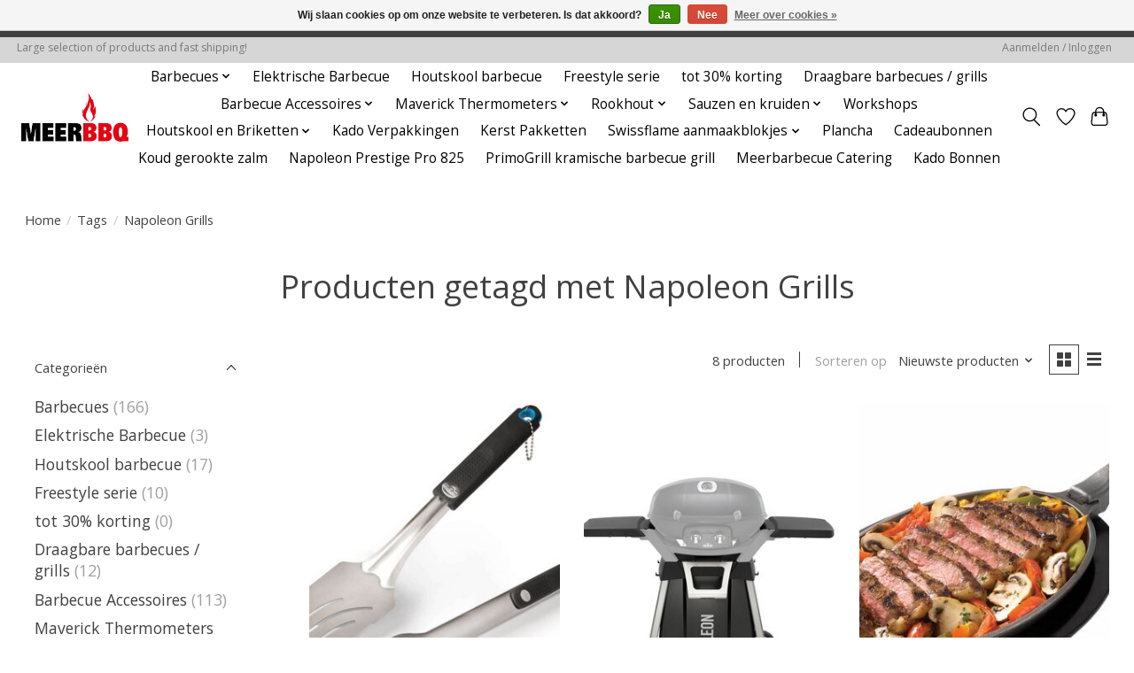

--- FILE ---
content_type: text/html;charset=utf-8
request_url: https://www.meerbarbecue.nl/tags/napoleon-grills/
body_size: 15337
content:
<!DOCTYPE html>
<html lang="nl">
  <head>
    <meta charset="utf-8"/>
<!-- [START] 'blocks/head.rain' -->
<!--

  (c) 2008-2026 Lightspeed Netherlands B.V.
  http://www.lightspeedhq.com
  Generated: 21-01-2026 @ 16:42:44

-->
<link rel="canonical" href="https://www.meerbarbecue.nl/tags/napoleon-grills/"/>
<link rel="alternate" href="https://www.meerbarbecue.nl/index.rss" type="application/rss+xml" title="Nieuwe producten"/>
<link href="https://cdn.webshopapp.com/assets/cookielaw.css?2025-02-20" rel="stylesheet" type="text/css"/>
<meta name="robots" content="noodp,noydir"/>
<meta name="google-site-verification" content="gfNN3rRC8GVDpMmRaTg5154d0oz9BR8Kd4kS5arR7Ok"/>
<meta name="google-site-verification" content="z9fc4tTTtyqhcTm73bKZP5lwFdJ1GGCK-ivTbq8UpQU"/>
<meta name="google-site-verification" content="DfYH5CanvPWB-FP0hfwOv_xacd9IYU9a36S_jfzYE0E"/>
<meta name="google-site-verification" content="095Ro0-doBCS_chj1KITJY-MOyBZwCXfN-WlC7whVvU"/>
<meta name="google-site-verification" content="DfYH5CanvPWB-FP0hfwOv_xacd9IYU9a36S_jfzYE0E"/>
<meta name="google-site-verification" content="Uh_yhlhXO3cq8w4t7EmvNY4N3W422pFn_Pif-4TAEN8"/>
<meta name="google-site-verification" content="NgjAIIrLDfOvo-Oi45RSa3KKyk90_OYAm1F1TpzrM9Q"/>
<meta name="google-site-verification" content="g5HKn_Rqs9dFSyEY-VhYqYMj7fR1Xv5FlTmvc7YYzcU"/>
<meta property="og:url" content="https://www.meerbarbecue.nl/tags/napoleon-grills/?source=facebook"/>
<meta property="og:site_name" content="MeerBarbecue, voor barbecue workshops, barbecue catering en barbecue winkel"/>
<meta property="og:title" content="Napoleon Grills"/>
<meta property="og:description" content="MeerBarbecue, de specialist voor al uw barbecue gerelateerde producten en de PrimoGrill keramische barbecue.  Wij zijn importeur Benelux voor Maverick vleesther"/>
<script>
<!-- Google tag (gtag.js) -->
<script async src="https://www.googletagmanager.com/gtag/js?id=G-W5XVCX217W"></script>
<script>
    window.dataLayer = window.dataLayer || [];
    function gtag(){dataLayer.push(arguments);}
    gtag('js', new Date());

    gtag('config', 'G-W5XVCX217W');
</script>
</script>
<!--[if lt IE 9]>
<script src="https://cdn.webshopapp.com/assets/html5shiv.js?2025-02-20"></script>
<![endif]-->
<!-- [END] 'blocks/head.rain' -->
    <title>Napoleon Grills - MeerBarbecue, voor barbecue workshops, barbecue catering en barbecue winkel</title>
    <meta name="description" content="MeerBarbecue, de specialist voor al uw barbecue gerelateerde producten en de PrimoGrill keramische barbecue.  Wij zijn importeur Benelux voor Maverick vleesther" />
    <meta name="keywords" content="Napoleon, Grills, PrimoGrill, Kamado, keramische barbecue, maverick, buitenkeukens,  workshop, catering, workshop barbecue, Pitboss pelletgrills, Rookhout kopen, vleesthermometer, keukenthermometers, XR-40, XR-50, bbq shop, barbecue shop, barbecue wi" />
    <meta http-equiv="X-UA-Compatible" content="IE=edge">
    <meta name="viewport" content="width=device-width, initial-scale=1">
    <meta name="apple-mobile-web-app-capable" content="yes">
    <meta name="apple-mobile-web-app-status-bar-style" content="black">
    
    <script>document.getElementsByTagName("html")[0].className += " js";</script>

    <link rel="shortcut icon" href="https://cdn.webshopapp.com/shops/40208/themes/174583/assets/favicon.png?2025121609482320210104192718" type="image/x-icon" />
    <link href='//fonts.googleapis.com/css?family=Open%20Sans:400,300,600&display=swap' rel='stylesheet' type='text/css'>
<link href='//fonts.googleapis.com/css?family=Open%20Sans:400,300,600&display=swap' rel='stylesheet' type='text/css'>
    <link rel="stylesheet" href="https://cdn.webshopapp.com/assets/gui-2-0.css?2025-02-20" />
    <link rel="stylesheet" href="https://cdn.webshopapp.com/assets/gui-responsive-2-0.css?2025-02-20" />
    <link id="lightspeedframe" rel="stylesheet" href="https://cdn.webshopapp.com/shops/40208/themes/174583/assets/style.css?2025121609482320210104192718" />
    <!-- browsers not supporting CSS variables -->
    <script>
      if(!('CSS' in window) || !CSS.supports('color', 'var(--color-var)')) {var cfStyle = document.getElementById('lightspeedframe');if(cfStyle) {var href = cfStyle.getAttribute('href');href = href.replace('style.css', 'style-fallback.css');cfStyle.setAttribute('href', href);}}
    </script>
    <link rel="stylesheet" href="https://cdn.webshopapp.com/shops/40208/themes/174583/assets/settings.css?2025121609482320210104192718" />
    <link rel="stylesheet" href="https://cdn.webshopapp.com/shops/40208/themes/174583/assets/custom.css?2025121609482320210104192718" />

    <script src="https://cdn.webshopapp.com/assets/jquery-3-7-1.js?2025-02-20"></script>
    <script src="https://cdn.webshopapp.com/assets/jquery-ui-1-14-1.js?2025-02-20"></script>

  </head>
  <body>
    
          <header class="main-header main-header--mobile js-main-header position-relative">
  <div class="main-header__top-section">
    <div class="main-header__nav-grid justify-between@md container max-width-lg text-xs padding-y-xxs">
      <div>Large selection of products and fast shipping!</div>
      <ul class="main-header__list flex-grow flex-basis-0 justify-end@md display@md">        
                
                        <li class="main-header__item"><a href="https://www.meerbarbecue.nl/account/" class="main-header__link" title="Mijn account">Aanmelden / Inloggen</a></li>
      </ul>
    </div>
  </div>
  <div class="main-header__mobile-content container max-width-lg">
          <a href="https://www.meerbarbecue.nl/" class="main-header__logo" title="MeerBBQ specialist voor de barbecue, PrimoGrill keramische barbecue en vleesthermometers. Het verzorgen van barbecue catering en het geven van workshops en masterclass">
        <img src="https://cdn.webshopapp.com/shops/40208/themes/174583/assets/logo.png?2025121609482320210104192718" alt="MeerBBQ specialist voor de barbecue, PrimoGrill keramische barbecue en vleesthermometers. Het verzorgen van barbecue catering en het geven van workshops en masterclass">
                <img src="https://cdn.webshopapp.com/shops/40208/themes/174583/assets/logo-white.png?2025121609482320210104192718" class="main-header__logo-white" alt="MeerBBQ specialist voor de barbecue, PrimoGrill keramische barbecue en vleesthermometers. Het verzorgen van barbecue catering en het geven van workshops en masterclass">
              </a>
        
    <div class="flex items-center">
            <a href="https://www.meerbarbecue.nl/account/wishlist/" class="main-header__mobile-btn js-tab-focus">
        <svg class="icon" viewBox="0 0 24 25" fill="none"><title>Ga naar verlanglijst</title><path d="M11.3785 4.50387L12 5.42378L12.6215 4.50387C13.6598 2.96698 15.4376 1.94995 17.4545 1.94995C20.65 1.94995 23.232 4.49701 23.25 7.6084C23.2496 8.53335 22.927 9.71432 22.3056 11.056C21.689 12.3875 20.8022 13.8258 19.7333 15.249C17.6019 18.0872 14.7978 20.798 12.0932 22.4477L12 22.488L11.9068 22.4477C9.20215 20.798 6.3981 18.0872 4.26667 15.249C3.1978 13.8258 2.31101 12.3875 1.69437 11.056C1.07303 9.71436 0.750466 8.53342 0.75 7.60848C0.767924 4.49706 3.34993 1.94995 6.54545 1.94995C8.56242 1.94995 10.3402 2.96698 11.3785 4.50387Z" stroke="currentColor" stroke-width="1.5" fill="none"/></svg>
        <span class="sr-only">Verlanglijst</span>
      </a>
            <button class="reset main-header__mobile-btn js-tab-focus" aria-controls="cartDrawer">
        <svg class="icon" viewBox="0 0 24 25" fill="none"><title>Winkelwagen in-/uitschakelen</title><path d="M2.90171 9.65153C3.0797 8.00106 4.47293 6.75 6.13297 6.75H17.867C19.527 6.75 20.9203 8.00105 21.0982 9.65153L22.1767 19.6515C22.3839 21.5732 20.8783 23.25 18.9454 23.25H5.05454C3.1217 23.25 1.61603 21.5732 1.82328 19.6515L2.90171 9.65153Z" stroke="currentColor" stroke-width="1.5" fill="none"/>
        <path d="M7.19995 9.6001V5.7001C7.19995 2.88345 9.4833 0.600098 12.3 0.600098C15.1166 0.600098 17.4 2.88345 17.4 5.7001V9.6001" stroke="currentColor" stroke-width="1.5" fill="none"/>
        <circle cx="7.19996" cy="10.2001" r="1.8" fill="currentColor"/>
        <ellipse cx="17.4" cy="10.2001" rx="1.8" ry="1.8" fill="currentColor"/></svg>
        <span class="sr-only">Winkelwagen</span>
              </button>

      <button class="reset anim-menu-btn js-anim-menu-btn main-header__nav-control js-tab-focus" aria-label="Toggle menu">
        <i class="anim-menu-btn__icon anim-menu-btn__icon--close" aria-hidden="true"></i>
      </button>
    </div>
  </div>

  <div class="main-header__nav" role="navigation">
    <div class="main-header__nav-grid justify-between@md container max-width-lg">
      <div class="main-header__nav-logo-wrapper flex-shrink-0">
        
                  <a href="https://www.meerbarbecue.nl/" class="main-header__logo" title="MeerBBQ specialist voor de barbecue, PrimoGrill keramische barbecue en vleesthermometers. Het verzorgen van barbecue catering en het geven van workshops en masterclass">
            <img src="https://cdn.webshopapp.com/shops/40208/themes/174583/assets/logo.png?2025121609482320210104192718" alt="MeerBBQ specialist voor de barbecue, PrimoGrill keramische barbecue en vleesthermometers. Het verzorgen van barbecue catering en het geven van workshops en masterclass">
                        <img src="https://cdn.webshopapp.com/shops/40208/themes/174583/assets/logo-white.png?2025121609482320210104192718" class="main-header__logo-white" alt="MeerBBQ specialist voor de barbecue, PrimoGrill keramische barbecue en vleesthermometers. Het verzorgen van barbecue catering en het geven van workshops en masterclass">
                      </a>
              </div>
      
      <form action="https://www.meerbarbecue.nl/search/" method="get" role="search" class="padding-y-md hide@md">
        <label class="sr-only" for="searchInputMobile">Zoeken</label>
        <input class="header-v3__nav-form-control form-control width-100%" value="" autocomplete="off" type="search" name="q" id="searchInputMobile" placeholder="Zoeken ...">
      </form>

      <ul class="main-header__list flex-grow flex-basis-0 flex-wrap justify-center@md">
        
        
                <li class="main-header__item js-main-nav__item">
          <a class="main-header__link js-main-nav__control" href="https://www.meerbarbecue.nl/barbecues/">
            <span>Barbecues</span>            <svg class="main-header__dropdown-icon icon" viewBox="0 0 16 16"><polygon fill="currentColor" points="8,11.4 2.6,6 4,4.6 8,8.6 12,4.6 13.4,6 "></polygon></svg>                        <i class="main-header__arrow-icon" aria-hidden="true">
              <svg class="icon" viewBox="0 0 16 16">
                <g class="icon__group" fill="none" stroke="currentColor" stroke-linecap="square" stroke-miterlimit="10" stroke-width="2">
                  <path d="M2 2l12 12" />
                  <path d="M14 2L2 14" />
                </g>
              </svg>
            </i>
                        
          </a>
                    <ul class="main-header__dropdown">
            <li class="main-header__dropdown-item"><a href="https://www.meerbarbecue.nl/barbecues/" class="main-header__dropdown-link hide@md">Alle Barbecues</a></li>
                        <li class="main-header__dropdown-item js-main-nav__item position-relative">
              <a class="main-header__dropdown-link js-main-nav__control flex justify-between " href="https://www.meerbarbecue.nl/barbecues/primogrill/">
                PrimoGrill
                <svg class="dropdown__desktop-icon icon" aria-hidden="true" viewBox="0 0 12 12"><polyline stroke-width="1" stroke="currentColor" fill="none" stroke-linecap="round" stroke-linejoin="round" points="3.5 0.5 9.5 6 3.5 11.5"></polyline></svg>                                <i class="main-header__arrow-icon" aria-hidden="true">
                  <svg class="icon" viewBox="0 0 16 16">
                    <g class="icon__group" fill="none" stroke="currentColor" stroke-linecap="square" stroke-miterlimit="10" stroke-width="2">
                      <path d="M2 2l12 12" />
                      <path d="M14 2L2 14" />
                    </g>
                  </svg>
                </i>
                              </a>

                            <ul class="main-header__dropdown">
                <li><a href="https://www.meerbarbecue.nl/barbecues/primogrill/" class="main-header__dropdown-link hide@md">Alle PrimoGrill</a></li>
                                <li><a class="main-header__dropdown-link" href="https://www.meerbarbecue.nl/barbecues/primogrill/primogrill-oval-500-xxl/">PrimoGrill Oval 500 XXL</a></li>
                                <li><a class="main-header__dropdown-link" href="https://www.meerbarbecue.nl/barbecues/primogrill/primogrill-oval-xl-400/">PrimoGrill Oval XL 400 </a></li>
                                <li><a class="main-header__dropdown-link" href="https://www.meerbarbecue.nl/barbecues/primogrill/primogrill-oval-xl-400-jack-daniels/">PrimoGrill Oval XL 400 - Jack Daniels</a></li>
                                <li><a class="main-header__dropdown-link" href="https://www.meerbarbecue.nl/barbecues/primogrill/primogrill-oval-l-300/">PrimoGrill Oval L 300</a></li>
                                <li><a class="main-header__dropdown-link" href="https://www.meerbarbecue.nl/barbecues/primogrill/primogrill-oval-junior-200/">PrimoGrill Oval Junior 200</a></li>
                                <li><a class="main-header__dropdown-link" href="https://www.meerbarbecue.nl/barbecues/primogrill/primogrill-kamado-rond/">PrimoGrill Kamado Rond </a></li>
                                <li><a class="main-header__dropdown-link" href="https://www.meerbarbecue.nl/barbecues/primogrill/primogrill-pakketten/">PrimoGrill Pakketten</a></li>
                                <li><a class="main-header__dropdown-link" href="https://www.meerbarbecue.nl/barbecues/primogrill/primogrill-garantie-voorwaarden-garantie-formulier/">PrimoGrill Garantie Voorwaarden / Garantie formulier</a></li>
                              </ul>
                          </li>
                        <li class="main-header__dropdown-item">
              <a class="main-header__dropdown-link" href="https://www.meerbarbecue.nl/barbecues/houtskool-barbecues/">
                Houtskool Barbecues
                                              </a>

                          </li>
                        <li class="main-header__dropdown-item js-main-nav__item position-relative">
              <a class="main-header__dropdown-link js-main-nav__control flex justify-between " href="https://www.meerbarbecue.nl/barbecues/napoleon-grills/">
                Napoleon Grills
                <svg class="dropdown__desktop-icon icon" aria-hidden="true" viewBox="0 0 12 12"><polyline stroke-width="1" stroke="currentColor" fill="none" stroke-linecap="round" stroke-linejoin="round" points="3.5 0.5 9.5 6 3.5 11.5"></polyline></svg>                                <i class="main-header__arrow-icon" aria-hidden="true">
                  <svg class="icon" viewBox="0 0 16 16">
                    <g class="icon__group" fill="none" stroke="currentColor" stroke-linecap="square" stroke-miterlimit="10" stroke-width="2">
                      <path d="M2 2l12 12" />
                      <path d="M14 2L2 14" />
                    </g>
                  </svg>
                </i>
                              </a>

                            <ul class="main-header__dropdown">
                <li><a href="https://www.meerbarbecue.nl/barbecues/napoleon-grills/" class="main-header__dropdown-link hide@md">Alle Napoleon Grills</a></li>
                                <li><a class="main-header__dropdown-link" href="https://www.meerbarbecue.nl/barbecues/napoleon-grills/draagbare-grills/">Draagbare Grills</a></li>
                                <li><a class="main-header__dropdown-link" href="https://www.meerbarbecue.nl/barbecues/napoleon-grills/phantom/">Phantom</a></li>
                                <li><a class="main-header__dropdown-link" href="https://www.meerbarbecue.nl/barbecues/napoleon-grills/roque-serie/">Roque Serie</a></li>
                                <li><a class="main-header__dropdown-link" href="https://www.meerbarbecue.nl/barbecues/napoleon-grills/prestige-pro-series/">Prestige (PRO) Series</a></li>
                                <li><a class="main-header__dropdown-link" href="https://www.meerbarbecue.nl/barbecues/napoleon-grills/accessoires/">Accessoires</a></li>
                                <li><a class="main-header__dropdown-link" href="https://www.meerbarbecue.nl/barbecues/napoleon-grills/napoleon-technologie/">Napoleon Technologie</a></li>
                                <li><a class="main-header__dropdown-link" href="https://www.meerbarbecue.nl/barbecues/napoleon-grills/oasis-module/">OASIS Module</a></li>
                                <li><a class="main-header__dropdown-link" href="https://www.meerbarbecue.nl/barbecues/napoleon-grills/garantie-voorwaarden-napoleon-grills/">Garantie voorwaarden Napoleon Grills</a></li>
                              </ul>
                          </li>
                      </ul>
                  </li>
                <li class="main-header__item">
          <a class="main-header__link" href="https://www.meerbarbecue.nl/elektrische-barbecue/">
            Elektrische Barbecue                                    
          </a>
                  </li>
                <li class="main-header__item">
          <a class="main-header__link" href="https://www.meerbarbecue.nl/houtskool-barbecue/">
            Houtskool barbecue                                    
          </a>
                  </li>
                <li class="main-header__item">
          <a class="main-header__link" href="https://www.meerbarbecue.nl/freestyle-serie/">
            Freestyle serie                                    
          </a>
                  </li>
                <li class="main-header__item">
          <a class="main-header__link" href="https://www.meerbarbecue.nl/tot-30-korting/">
            tot 30% korting                                     
          </a>
                  </li>
                <li class="main-header__item">
          <a class="main-header__link" href="https://www.meerbarbecue.nl/draagbare-barbecues-grills/">
            Draagbare barbecues / grills                                    
          </a>
                  </li>
                <li class="main-header__item js-main-nav__item">
          <a class="main-header__link js-main-nav__control" href="https://www.meerbarbecue.nl/barbecue-accessoires/">
            <span>Barbecue Accessoires</span>            <svg class="main-header__dropdown-icon icon" viewBox="0 0 16 16"><polygon fill="currentColor" points="8,11.4 2.6,6 4,4.6 8,8.6 12,4.6 13.4,6 "></polygon></svg>                        <i class="main-header__arrow-icon" aria-hidden="true">
              <svg class="icon" viewBox="0 0 16 16">
                <g class="icon__group" fill="none" stroke="currentColor" stroke-linecap="square" stroke-miterlimit="10" stroke-width="2">
                  <path d="M2 2l12 12" />
                  <path d="M14 2L2 14" />
                </g>
              </svg>
            </i>
                        
          </a>
                    <ul class="main-header__dropdown">
            <li class="main-header__dropdown-item"><a href="https://www.meerbarbecue.nl/barbecue-accessoires/" class="main-header__dropdown-link hide@md">Alle Barbecue Accessoires</a></li>
                        <li class="main-header__dropdown-item">
              <a class="main-header__dropdown-link" href="https://www.meerbarbecue.nl/barbecue-accessoires/churrasco-barbecue-spiezen-en-steak-messen/">
                Churrasco Barbecue Spiezen en Steak messen
                                              </a>

                          </li>
                        <li class="main-header__dropdown-item">
              <a class="main-header__dropdown-link" href="https://www.meerbarbecue.nl/barbecue-accessoires/grill-grates/">
                Grill Grates
                                              </a>

                          </li>
                        <li class="main-header__dropdown-item">
              <a class="main-header__dropdown-link" href="https://www.meerbarbecue.nl/barbecue-accessoires/vacuuemsystemen-vacumeren/">
                Vacuümsystemen / vacumeren
                                              </a>

                          </li>
                        <li class="main-header__dropdown-item">
              <a class="main-header__dropdown-link" href="https://www.meerbarbecue.nl/barbecue-accessoires/kadobon/">
                Kadobon
                                              </a>

                          </li>
                        <li class="main-header__dropdown-item">
              <a class="main-header__dropdown-link" href="https://www.meerbarbecue.nl/barbecue-accessoires/maverick-thermometers/">
                maverick thermometers
                                              </a>

                          </li>
                      </ul>
                  </li>
                <li class="main-header__item js-main-nav__item">
          <a class="main-header__link js-main-nav__control" href="https://www.meerbarbecue.nl/maverick-thermometers/">
            <span>Maverick Thermometers</span>            <svg class="main-header__dropdown-icon icon" viewBox="0 0 16 16"><polygon fill="currentColor" points="8,11.4 2.6,6 4,4.6 8,8.6 12,4.6 13.4,6 "></polygon></svg>                        <i class="main-header__arrow-icon" aria-hidden="true">
              <svg class="icon" viewBox="0 0 16 16">
                <g class="icon__group" fill="none" stroke="currentColor" stroke-linecap="square" stroke-miterlimit="10" stroke-width="2">
                  <path d="M2 2l12 12" />
                  <path d="M14 2L2 14" />
                </g>
              </svg>
            </i>
                        
          </a>
                    <ul class="main-header__dropdown">
            <li class="main-header__dropdown-item"><a href="https://www.meerbarbecue.nl/maverick-thermometers/" class="main-header__dropdown-link hide@md">Alle Maverick Thermometers</a></li>
                        <li class="main-header__dropdown-item">
              <a class="main-header__dropdown-link" href="https://www.meerbarbecue.nl/maverick-thermometers/maverick-reserve-probe-naalden-voelers/">
                Maverick Reserve Probe / naalden / voelers
                                              </a>

                          </li>
                        <li class="main-header__dropdown-item">
              <a class="main-header__dropdown-link" href="https://www.meerbarbecue.nl/maverick-thermometers/barbecue-keuken-en-vleesthermometers/">
                Barbecue keuken en vleesthermometers
                                              </a>

                          </li>
                        <li class="main-header__dropdown-item">
              <a class="main-header__dropdown-link" href="https://www.meerbarbecue.nl/maverick-thermometers/maverick-thermometer-le-cordon-bleu-series/">
                Maverick Thermometer Le Cordon Bleu® - series
                                              </a>

                          </li>
                      </ul>
                  </li>
                <li class="main-header__item js-main-nav__item">
          <a class="main-header__link js-main-nav__control" href="https://www.meerbarbecue.nl/rookhout/">
            <span>Rookhout</span>            <svg class="main-header__dropdown-icon icon" viewBox="0 0 16 16"><polygon fill="currentColor" points="8,11.4 2.6,6 4,4.6 8,8.6 12,4.6 13.4,6 "></polygon></svg>                        <i class="main-header__arrow-icon" aria-hidden="true">
              <svg class="icon" viewBox="0 0 16 16">
                <g class="icon__group" fill="none" stroke="currentColor" stroke-linecap="square" stroke-miterlimit="10" stroke-width="2">
                  <path d="M2 2l12 12" />
                  <path d="M14 2L2 14" />
                </g>
              </svg>
            </i>
                        
          </a>
                    <ul class="main-header__dropdown">
            <li class="main-header__dropdown-item"><a href="https://www.meerbarbecue.nl/rookhout/" class="main-header__dropdown-link hide@md">Alle Rookhout</a></li>
                        <li class="main-header__dropdown-item js-main-nav__item position-relative">
              <a class="main-header__dropdown-link js-main-nav__control flex justify-between " href="https://www.meerbarbecue.nl/rookhout/rookhout-snippers/">
                rookhout snippers
                <svg class="dropdown__desktop-icon icon" aria-hidden="true" viewBox="0 0 12 12"><polyline stroke-width="1" stroke="currentColor" fill="none" stroke-linecap="round" stroke-linejoin="round" points="3.5 0.5 9.5 6 3.5 11.5"></polyline></svg>                                <i class="main-header__arrow-icon" aria-hidden="true">
                  <svg class="icon" viewBox="0 0 16 16">
                    <g class="icon__group" fill="none" stroke="currentColor" stroke-linecap="square" stroke-miterlimit="10" stroke-width="2">
                      <path d="M2 2l12 12" />
                      <path d="M14 2L2 14" />
                    </g>
                  </svg>
                </i>
                              </a>

                            <ul class="main-header__dropdown">
                <li><a href="https://www.meerbarbecue.nl/rookhout/rookhout-snippers/" class="main-header__dropdown-link hide@md">Alle rookhout snippers</a></li>
                                <li><a class="main-header__dropdown-link" href="https://www.meerbarbecue.nl/rookhout/rookhout-snippers/accessoires/">Accessoires</a></li>
                              </ul>
                          </li>
                        <li class="main-header__dropdown-item">
              <a class="main-header__dropdown-link" href="https://www.meerbarbecue.nl/rookhout/rookhout-chunks/">
                Rookhout Chunks
                                              </a>

                          </li>
                        <li class="main-header__dropdown-item">
              <a class="main-header__dropdown-link" href="https://www.meerbarbecue.nl/rookhout/napoleon-rook-snippers/">
                Napoleon Rook snippers
                                              </a>

                          </li>
                        <li class="main-header__dropdown-item">
              <a class="main-header__dropdown-link" href="https://www.meerbarbecue.nl/rookhout/rookhout-zaagsel-rookmot/">
                rookhout zaagsel (rookmot)
                                              </a>

                          </li>
                        <li class="main-header__dropdown-item">
              <a class="main-header__dropdown-link" href="https://www.meerbarbecue.nl/rookhout/eiken-vaten-rookhout-chunks/">
                Eiken vaten Rookhout Chunks
                                              </a>

                          </li>
                      </ul>
                  </li>
                <li class="main-header__item js-main-nav__item">
          <a class="main-header__link js-main-nav__control" href="https://www.meerbarbecue.nl/sauzen-en-kruiden/">
            <span>Sauzen en kruiden</span>            <svg class="main-header__dropdown-icon icon" viewBox="0 0 16 16"><polygon fill="currentColor" points="8,11.4 2.6,6 4,4.6 8,8.6 12,4.6 13.4,6 "></polygon></svg>                        <i class="main-header__arrow-icon" aria-hidden="true">
              <svg class="icon" viewBox="0 0 16 16">
                <g class="icon__group" fill="none" stroke="currentColor" stroke-linecap="square" stroke-miterlimit="10" stroke-width="2">
                  <path d="M2 2l12 12" />
                  <path d="M14 2L2 14" />
                </g>
              </svg>
            </i>
                        
          </a>
                    <ul class="main-header__dropdown">
            <li class="main-header__dropdown-item"><a href="https://www.meerbarbecue.nl/sauzen-en-kruiden/" class="main-header__dropdown-link hide@md">Alle Sauzen en kruiden</a></li>
                        <li class="main-header__dropdown-item">
              <a class="main-header__dropdown-link" href="https://www.meerbarbecue.nl/sauzen-en-kruiden/jack-daniels-kruiden-seasoning-en-rubs/">
                Jack Daniels Kruiden, seasoning en rubs
                                              </a>

                          </li>
                        <li class="main-header__dropdown-item">
              <a class="main-header__dropdown-link" href="https://www.meerbarbecue.nl/sauzen-en-kruiden/mississippi-bbq-saus/">
                Mississippi BBQ Saus
                                              </a>

                          </li>
                        <li class="main-header__dropdown-item">
              <a class="main-header__dropdown-link" href="https://www.meerbarbecue.nl/sauzen-en-kruiden/blues-hog/">
                Blues Hog
                                              </a>

                          </li>
                        <li class="main-header__dropdown-item">
              <a class="main-header__dropdown-link" href="https://www.meerbarbecue.nl/sauzen-en-kruiden/stubbs/">
                Stubbs
                                              </a>

                          </li>
                        <li class="main-header__dropdown-item">
              <a class="main-header__dropdown-link" href="https://www.meerbarbecue.nl/sauzen-en-kruiden/dennymike/">
                DennyMike
                                              </a>

                          </li>
                      </ul>
                  </li>
                <li class="main-header__item">
          <a class="main-header__link" href="https://www.meerbarbecue.nl/workshops/">
            Workshops                                    
          </a>
                  </li>
                <li class="main-header__item js-main-nav__item">
          <a class="main-header__link js-main-nav__control" href="https://www.meerbarbecue.nl/houtskool-en-briketten/">
            <span>Houtskool en Briketten</span>            <svg class="main-header__dropdown-icon icon" viewBox="0 0 16 16"><polygon fill="currentColor" points="8,11.4 2.6,6 4,4.6 8,8.6 12,4.6 13.4,6 "></polygon></svg>                        <i class="main-header__arrow-icon" aria-hidden="true">
              <svg class="icon" viewBox="0 0 16 16">
                <g class="icon__group" fill="none" stroke="currentColor" stroke-linecap="square" stroke-miterlimit="10" stroke-width="2">
                  <path d="M2 2l12 12" />
                  <path d="M14 2L2 14" />
                </g>
              </svg>
            </i>
                        
          </a>
                    <ul class="main-header__dropdown">
            <li class="main-header__dropdown-item"><a href="https://www.meerbarbecue.nl/houtskool-en-briketten/" class="main-header__dropdown-link hide@md">Alle Houtskool en Briketten</a></li>
                        <li class="main-header__dropdown-item js-main-nav__item position-relative">
              <a class="main-header__dropdown-link js-main-nav__control flex justify-between " href="https://www.meerbarbecue.nl/houtskool-en-briketten/brandstof/">
                Brandstof
                <svg class="dropdown__desktop-icon icon" aria-hidden="true" viewBox="0 0 12 12"><polyline stroke-width="1" stroke="currentColor" fill="none" stroke-linecap="round" stroke-linejoin="round" points="3.5 0.5 9.5 6 3.5 11.5"></polyline></svg>                                <i class="main-header__arrow-icon" aria-hidden="true">
                  <svg class="icon" viewBox="0 0 16 16">
                    <g class="icon__group" fill="none" stroke="currentColor" stroke-linecap="square" stroke-miterlimit="10" stroke-width="2">
                      <path d="M2 2l12 12" />
                      <path d="M14 2L2 14" />
                    </g>
                  </svg>
                </i>
                              </a>

                            <ul class="main-header__dropdown">
                <li><a href="https://www.meerbarbecue.nl/houtskool-en-briketten/brandstof/" class="main-header__dropdown-link hide@md">Alle Brandstof</a></li>
                                <li><a class="main-header__dropdown-link" href="https://www.meerbarbecue.nl/houtskool-en-briketten/brandstof/black-ranch-en-pitmaster-houtskool/">Black Ranch en Pitmaster Houtskool</a></li>
                                <li><a class="main-header__dropdown-link" href="https://www.meerbarbecue.nl/houtskool-en-briketten/brandstof/hout-pellets-wood-pellets/">Hout Pellets / Wood pellets</a></li>
                                <li><a class="main-header__dropdown-link" href="https://www.meerbarbecue.nl/houtskool-en-briketten/brandstof/jack-daniels-barrel-smoking/">Jack Daniels Barrel Smoking</a></li>
                                <li><a class="main-header__dropdown-link" href="https://www.meerbarbecue.nl/houtskool-en-briketten/brandstof/grillpro-woodchips/">GrillPro Woodchips</a></li>
                                <li><a class="main-header__dropdown-link" href="https://www.meerbarbecue.nl/houtskool-en-briketten/brandstof/briketten/">Briketten</a></li>
                                <li><a class="main-header__dropdown-link" href="https://www.meerbarbecue.nl/houtskool-en-briketten/brandstof/dammers/">Dammers</a></li>
                                <li><a class="main-header__dropdown-link" href="https://www.meerbarbecue.nl/houtskool-en-briketten/brandstof/swissflame-aanmaakblokjes/">Swissflame aanmaakblokjes</a></li>
                              </ul>
                          </li>
                      </ul>
                  </li>
                <li class="main-header__item">
          <a class="main-header__link" href="https://www.meerbarbecue.nl/kado-verpakkingen/">
            Kado Verpakkingen                                    
          </a>
                  </li>
                <li class="main-header__item">
          <a class="main-header__link" href="https://www.meerbarbecue.nl/kerst-pakketten/">
            Kerst Pakketten                                    
          </a>
                  </li>
                <li class="main-header__item js-main-nav__item">
          <a class="main-header__link js-main-nav__control" href="https://www.meerbarbecue.nl/swissflame-aanmaakblokjes/">
            <span>Swissflame aanmaakblokjes</span>            <svg class="main-header__dropdown-icon icon" viewBox="0 0 16 16"><polygon fill="currentColor" points="8,11.4 2.6,6 4,4.6 8,8.6 12,4.6 13.4,6 "></polygon></svg>                        <i class="main-header__arrow-icon" aria-hidden="true">
              <svg class="icon" viewBox="0 0 16 16">
                <g class="icon__group" fill="none" stroke="currentColor" stroke-linecap="square" stroke-miterlimit="10" stroke-width="2">
                  <path d="M2 2l12 12" />
                  <path d="M14 2L2 14" />
                </g>
              </svg>
            </i>
                        
          </a>
                    <ul class="main-header__dropdown">
            <li class="main-header__dropdown-item"><a href="https://www.meerbarbecue.nl/swissflame-aanmaakblokjes/" class="main-header__dropdown-link hide@md">Alle Swissflame aanmaakblokjes</a></li>
                        <li class="main-header__dropdown-item">
              <a class="main-header__dropdown-link" href="https://www.meerbarbecue.nl/swissflame-aanmaakblokjes/aanmaakblokjes/">
                aanmaakblokjes
                                              </a>

                          </li>
                      </ul>
                  </li>
                <li class="main-header__item">
          <a class="main-header__link" href="https://www.meerbarbecue.nl/plancha/">
            Plancha                                    
          </a>
                  </li>
        
                <li class="main-header__item">
            <a class="main-header__link" href="https://www.meerbarbecue.nl/giftcard/" >Cadeaubonnen</a>
        </li>
        
                              <li class="main-header__item">
              <a class="main-header__link" href="https://www.meerbarbecue.nl/blogs/koud-gerookte-zalm/">Koud gerookte zalm</a>
            </li>
                      <li class="main-header__item">
              <a class="main-header__link" href="https://www.meerbarbecue.nl/blogs/napoleon-prestige-pro-825/">Napoleon Prestige Pro 825</a>
            </li>
                      <li class="main-header__item">
              <a class="main-header__link" href="https://www.meerbarbecue.nl/blogs/primogrill-kramische-barbecue-grill/">PrimoGrill kramische barbecue grill</a>
            </li>
                  
        
                  <li class="main-header__item">
            <a class="main-header__link" href="https://meerbarbecuecatering.nl" target="_blank">
              Meerbarbecue Catering
            </a>
          </li>
                  <li class="main-header__item">
            <a class="main-header__link" href="https://www.meerbarbecue.nl/buy-gift-card/" target="_blank">
              Kado Bonnen
            </a>
          </li>
                
        <li class="main-header__item hide@md">
          <ul class="main-header__list main-header__list--mobile-items">        
            
                                    <li class="main-header__item"><a href="https://www.meerbarbecue.nl/account/" class="main-header__link" title="Mijn account">Aanmelden / Inloggen</a></li>
          </ul>
        </li>
        
      </ul>

      <ul class="main-header__list flex-shrink-0 justify-end@md display@md">
        <li class="main-header__item">
          
          <button class="reset switch-icon main-header__link main-header__link--icon js-toggle-search js-switch-icon js-tab-focus" aria-label="Toggle icon">
            <svg class="icon switch-icon__icon--a" viewBox="0 0 24 25"><title>Zoeken in-/uitschakelen</title><path fill-rule="evenodd" clip-rule="evenodd" d="M17.6032 9.55171C17.6032 13.6671 14.267 17.0033 10.1516 17.0033C6.03621 17.0033 2.70001 13.6671 2.70001 9.55171C2.70001 5.4363 6.03621 2.1001 10.1516 2.1001C14.267 2.1001 17.6032 5.4363 17.6032 9.55171ZM15.2499 16.9106C13.8031 17.9148 12.0461 18.5033 10.1516 18.5033C5.20779 18.5033 1.20001 14.4955 1.20001 9.55171C1.20001 4.60787 5.20779 0.600098 10.1516 0.600098C15.0955 0.600098 19.1032 4.60787 19.1032 9.55171C19.1032 12.0591 18.0724 14.3257 16.4113 15.9507L23.2916 22.8311C23.5845 23.1239 23.5845 23.5988 23.2916 23.8917C22.9987 24.1846 22.5239 24.1846 22.231 23.8917L15.2499 16.9106Z" fill="currentColor"/></svg>

            <svg class="icon switch-icon__icon--b" viewBox="0 0 32 32"><title>Zoeken in-/uitschakelen</title><g fill="none" stroke="currentColor" stroke-miterlimit="10" stroke-linecap="round" stroke-linejoin="round" stroke-width="2"><line x1="27" y1="5" x2="5" y2="27"></line><line x1="27" y1="27" x2="5" y2="5"></line></g></svg>
          </button>

        </li>
                <li class="main-header__item">
          <a href="https://www.meerbarbecue.nl/account/wishlist/" class="main-header__link main-header__link--icon">
            <svg class="icon" viewBox="0 0 24 25" fill="none"><title>Ga naar verlanglijst</title><path d="M11.3785 4.50387L12 5.42378L12.6215 4.50387C13.6598 2.96698 15.4376 1.94995 17.4545 1.94995C20.65 1.94995 23.232 4.49701 23.25 7.6084C23.2496 8.53335 22.927 9.71432 22.3056 11.056C21.689 12.3875 20.8022 13.8258 19.7333 15.249C17.6019 18.0872 14.7978 20.798 12.0932 22.4477L12 22.488L11.9068 22.4477C9.20215 20.798 6.3981 18.0872 4.26667 15.249C3.1978 13.8258 2.31101 12.3875 1.69437 11.056C1.07303 9.71436 0.750466 8.53342 0.75 7.60848C0.767924 4.49706 3.34993 1.94995 6.54545 1.94995C8.56242 1.94995 10.3402 2.96698 11.3785 4.50387Z" stroke="currentColor" stroke-width="1.5" fill="none"/></svg>
            <span class="sr-only">Verlanglijst</span>
          </a>
        </li>
                <li class="main-header__item">
          <a href="#0" class="main-header__link main-header__link--icon" aria-controls="cartDrawer">
            <svg class="icon" viewBox="0 0 24 25" fill="none"><title>Winkelwagen in-/uitschakelen</title><path d="M2.90171 9.65153C3.0797 8.00106 4.47293 6.75 6.13297 6.75H17.867C19.527 6.75 20.9203 8.00105 21.0982 9.65153L22.1767 19.6515C22.3839 21.5732 20.8783 23.25 18.9454 23.25H5.05454C3.1217 23.25 1.61603 21.5732 1.82328 19.6515L2.90171 9.65153Z" stroke="currentColor" stroke-width="1.5" fill="none"/>
            <path d="M7.19995 9.6001V5.7001C7.19995 2.88345 9.4833 0.600098 12.3 0.600098C15.1166 0.600098 17.4 2.88345 17.4 5.7001V9.6001" stroke="currentColor" stroke-width="1.5" fill="none"/>
            <circle cx="7.19996" cy="10.2001" r="1.8" fill="currentColor"/>
            <ellipse cx="17.4" cy="10.2001" rx="1.8" ry="1.8" fill="currentColor"/></svg>
            <span class="sr-only">Winkelwagen</span>
                      </a>
        </li>
      </ul>
      
    	<div class="main-header__search-form bg">
        <form action="https://www.meerbarbecue.nl/search/" method="get" role="search" class="container max-width-lg">
          <label class="sr-only" for="searchInput">Zoeken</label>
          <input class="header-v3__nav-form-control form-control width-100%" value="" autocomplete="off" type="search" name="q" id="searchInput" placeholder="Zoeken ...">
        </form>
      </div>
      
    </div>
  </div>
</header>

<div class="drawer dr-cart js-drawer" id="cartDrawer">
  <div class="drawer__content bg shadow-md flex flex-column" role="alertdialog" aria-labelledby="drawer-cart-title">
    <header class="flex items-center justify-between flex-shrink-0 padding-x-md padding-y-md">
      <h1 id="drawer-cart-title" class="text-base text-truncate">Winkelwagen</h1>

      <button class="reset drawer__close-btn js-drawer__close js-tab-focus">
        <svg class="icon icon--xs" viewBox="0 0 16 16"><title>Winkelwagenpaneel sluiten</title><g stroke-width="2" stroke="currentColor" fill="none" stroke-linecap="round" stroke-linejoin="round" stroke-miterlimit="10"><line x1="13.5" y1="2.5" x2="2.5" y2="13.5"></line><line x1="2.5" y1="2.5" x2="13.5" y2="13.5"></line></g></svg>
      </button>
    </header>

    <div class="drawer__body padding-x-md padding-bottom-sm js-drawer__body">
            <p class="margin-y-xxxl color-contrast-medium text-sm text-center">Je winkelwagen is momenteel leeg</p>
          </div>

    <footer class="padding-x-md padding-y-md flex-shrink-0">
      <p class="text-sm text-center color-contrast-medium margin-bottom-sm">Betaal veilig met:</p>
      <p class="text-sm flex flex-wrap gap-xs text-xs@md justify-center">
                  <a href="https://www.meerbarbecue.nl/service/payment-methods/" title="Bank transfer">
            <img src="https://cdn.webshopapp.com/assets/icon-payment-banktransfer.png?2025-02-20" alt="Bank transfer" height="16" />
          </a>
                  <a href="https://www.meerbarbecue.nl/service/payment-methods/" title="Pin">
            <img src="https://cdn.webshopapp.com/assets/icon-payment-pin.png?2025-02-20" alt="Pin" height="16" />
          </a>
                  <a href="https://www.meerbarbecue.nl/service/payment-methods/" title="Cash">
            <img src="https://cdn.webshopapp.com/assets/icon-payment-cash.png?2025-02-20" alt="Cash" height="16" />
          </a>
                  <a href="https://www.meerbarbecue.nl/service/payment-methods/" title="PayPal">
            <img src="https://cdn.webshopapp.com/assets/icon-payment-paypal.png?2025-02-20" alt="PayPal" height="16" />
          </a>
              </p>
    </footer>
  </div>
</div>            <section class="collection-page__intro container max-width-lg">
  <div class="padding-y-lg">
    <nav class="breadcrumbs text-sm" aria-label="Breadcrumbs">
  <ol class="flex flex-wrap gap-xxs">
    <li class="breadcrumbs__item">
    	<a href="https://www.meerbarbecue.nl/" class="color-inherit text-underline-hover">Home</a>
      <span class="color-contrast-low margin-left-xxs" aria-hidden="true">/</span>
    </li>
        <li class="breadcrumbs__item">
            <a href="https://www.meerbarbecue.nl/tags/" class="color-inherit text-underline-hover">Tags</a>
      <span class="color-contrast-low margin-left-xxs" aria-hidden="true">/</span>
          </li>
        <li class="breadcrumbs__item" aria-current="page">
            Napoleon Grills
          </li>
      </ol>
</nav>  </div>
  
  <h1 class="text-center">Producten getagd met Napoleon Grills</h1>

  </section>

<section class="collection-page__content padding-y-lg">
  <div class="container max-width-lg">
    <div class="margin-bottom-md hide@md no-js:is-hidden">
      <button class="btn btn--subtle width-100%" aria-controls="filter-panel">Filters weergeven</button>
    </div>
  
    <div class="flex@md">
      <aside class="sidebar sidebar--collection-filters sidebar--colection-filters sidebar--static@md js-sidebar" data-static-class="sidebar--sticky-on-desktop" id="filter-panel" aria-labelledby="filter-panel-title">
        <div class="sidebar__panel">
          <header class="sidebar__header z-index-2">
            <h1 class="text-md text-truncate" id="filter-panel-title">Filters</h1>
      
            <button class="reset sidebar__close-btn js-sidebar__close-btn js-tab-focus">
              <svg class="icon" viewBox="0 0 16 16"><title>Paneel sluiten</title><g stroke-width="1" stroke="currentColor" fill="none" stroke-linecap="round" stroke-linejoin="round" stroke-miterlimit="10"><line x1="13.5" y1="2.5" x2="2.5" y2="13.5"></line><line x1="2.5" y1="2.5" x2="13.5" y2="13.5"></line></g></svg>
            </button>
          </header>
      		
          <form action="https://www.meerbarbecue.nl/tags/napoleon-grills/" method="get" class="position-relative z-index-1">
            <input type="hidden" name="mode" value="grid" id="filter_form_mode" />
            <input type="hidden" name="limit" value="24" id="filter_form_limit" />
            <input type="hidden" name="sort" value="newest" id="filter_form_sort" />

            <ul class="accordion js-accordion">
                            <li class="accordion__item accordion__item--is-open js-accordion__item">
                <button class="reset accordion__header padding-y-sm padding-x-md padding-x-xs@md js-tab-focus" type="button">
                  <div>
                    <div class="text-sm@md">Categorieën</div>
                  </div>

                  <svg class="icon accordion__icon-arrow no-js:is-hidden" viewBox="0 0 16 16" aria-hidden="true">
                    <g class="icon__group" fill="none" stroke="currentColor" stroke-linecap="square" stroke-miterlimit="10">
                      <path d="M2 2l12 12" />
                      <path d="M14 2L2 14" />
                    </g>
                  </svg>
                </button>
            
                <div class="accordion__panel js-accordion__panel">
                  <div class="padding-top-xxxs padding-x-md padding-bottom-md padding-x-xs@md">
                    <ul class="filter__categories flex flex-column gap-xxs">
                                            <li class="filter-categories__item">
                        <a href="https://www.meerbarbecue.nl/barbecues/" class="color-inherit text-underline-hover">Barbecues</a>
                                                <span class="filter-categories__count color-contrast-medium" aria-label="Bevat  producten">(166)</span>
                        
                                              </li>
                                            <li class="filter-categories__item">
                        <a href="https://www.meerbarbecue.nl/elektrische-barbecue/" class="color-inherit text-underline-hover">Elektrische Barbecue</a>
                                                <span class="filter-categories__count color-contrast-medium" aria-label="Bevat  producten">(3)</span>
                        
                                              </li>
                                            <li class="filter-categories__item">
                        <a href="https://www.meerbarbecue.nl/houtskool-barbecue/" class="color-inherit text-underline-hover">Houtskool barbecue</a>
                                                <span class="filter-categories__count color-contrast-medium" aria-label="Bevat  producten">(17)</span>
                        
                                              </li>
                                            <li class="filter-categories__item">
                        <a href="https://www.meerbarbecue.nl/freestyle-serie/" class="color-inherit text-underline-hover">Freestyle serie</a>
                                                <span class="filter-categories__count color-contrast-medium" aria-label="Bevat  producten">(10)</span>
                        
                                              </li>
                                            <li class="filter-categories__item">
                        <a href="https://www.meerbarbecue.nl/tot-30-korting/" class="color-inherit text-underline-hover">tot 30% korting </a>
                                                <span class="filter-categories__count color-contrast-medium" aria-label="Bevat  producten">(0)</span>
                        
                                              </li>
                                            <li class="filter-categories__item">
                        <a href="https://www.meerbarbecue.nl/draagbare-barbecues-grills/" class="color-inherit text-underline-hover">Draagbare barbecues / grills</a>
                                                <span class="filter-categories__count color-contrast-medium" aria-label="Bevat  producten">(12)</span>
                        
                                              </li>
                                            <li class="filter-categories__item">
                        <a href="https://www.meerbarbecue.nl/barbecue-accessoires/" class="color-inherit text-underline-hover">Barbecue Accessoires</a>
                                                <span class="filter-categories__count color-contrast-medium" aria-label="Bevat  producten">(113)</span>
                        
                                              </li>
                                            <li class="filter-categories__item">
                        <a href="https://www.meerbarbecue.nl/maverick-thermometers/" class="color-inherit text-underline-hover">Maverick Thermometers</a>
                                                <span class="filter-categories__count color-contrast-medium" aria-label="Bevat  producten">(27)</span>
                        
                                              </li>
                                            <li class="filter-categories__item">
                        <a href="https://www.meerbarbecue.nl/rookhout/" class="color-inherit text-underline-hover">Rookhout</a>
                                                <span class="filter-categories__count color-contrast-medium" aria-label="Bevat  producten">(107)</span>
                        
                                              </li>
                                            <li class="filter-categories__item">
                        <a href="https://www.meerbarbecue.nl/sauzen-en-kruiden/" class="color-inherit text-underline-hover">Sauzen en kruiden</a>
                                                <span class="filter-categories__count color-contrast-medium" aria-label="Bevat  producten">(67)</span>
                        
                                              </li>
                                            <li class="filter-categories__item">
                        <a href="https://www.meerbarbecue.nl/workshops/" class="color-inherit text-underline-hover">Workshops</a>
                                                <span class="filter-categories__count color-contrast-medium" aria-label="Bevat  producten">(25)</span>
                        
                                              </li>
                                            <li class="filter-categories__item">
                        <a href="https://www.meerbarbecue.nl/houtskool-en-briketten/" class="color-inherit text-underline-hover">Houtskool en Briketten</a>
                                                <span class="filter-categories__count color-contrast-medium" aria-label="Bevat  producten">(17)</span>
                        
                                              </li>
                                            <li class="filter-categories__item">
                        <a href="https://www.meerbarbecue.nl/kado-verpakkingen/" class="color-inherit text-underline-hover">Kado Verpakkingen</a>
                                                <span class="filter-categories__count color-contrast-medium" aria-label="Bevat  producten">(11)</span>
                        
                                              </li>
                                            <li class="filter-categories__item">
                        <a href="https://www.meerbarbecue.nl/kerst-pakketten/" class="color-inherit text-underline-hover">Kerst Pakketten</a>
                                                <span class="filter-categories__count color-contrast-medium" aria-label="Bevat  producten">(8)</span>
                        
                                              </li>
                                            <li class="filter-categories__item">
                        <a href="https://www.meerbarbecue.nl/swissflame-aanmaakblokjes/" class="color-inherit text-underline-hover">Swissflame aanmaakblokjes</a>
                                                <span class="filter-categories__count color-contrast-medium" aria-label="Bevat  producten">(0)</span>
                        
                                              </li>
                                            <li class="filter-categories__item">
                        <a href="https://www.meerbarbecue.nl/plancha/" class="color-inherit text-underline-hover">Plancha</a>
                                                <span class="filter-categories__count color-contrast-medium" aria-label="Bevat  producten">(2)</span>
                        
                                              </li>
                                          </ul>
                  </div>
                </div>
              </li>
                            
                            
                            <li class="accordion__item accordion__item--is-open js-accordion__item">
                <button class="reset accordion__header padding-y-sm padding-x-md padding-x-xs@md js-tab-focus" type="button">
                  <div>
                    <div class="text-sm@md">Merken</div>
                  </div>

                  <svg class="icon accordion__icon-arrow no-js:is-hidden" viewBox="0 0 16 16" aria-hidden="true">
                    <g class="icon__group" fill="none" stroke="currentColor" stroke-linecap="square" stroke-miterlimit="10">
                      <path d="M2 2l12 12" />
                      <path d="M14 2L2 14" />
                    </g>
                  </svg>
                </button>
            
                <div class="accordion__panel js-accordion__panel">
                  <div class="padding-top-xxxs padding-x-md padding-bottom-md padding-x-xs@md">
                    <ul class="filter__radio-list flex flex-column gap-xxxs">
                                            <li>
                        <input class="radio" type="radio" name="brand" id="brand-0" value="0" checked onchange="this.form.submit()">
                        <label for="brand-0">Alle merken</label>
                      </li>
                                            <li>
                        <input class="radio" type="radio" name="brand" id="brand-313923" value="313923" onchange="this.form.submit()">
                        <label for="brand-313923">Napoleon</label>
                      </li>
                                          </ul>
                  </div>
                </div>
              </li>
                          
              <li class="accordion__item accordion__item--is-open accordion__item--is-open js-accordion__item">
                <button class="reset accordion__header padding-y-sm padding-x-md padding-x-xs@md js-tab-focus" type="button">
                  <div>
                    <div class="text-sm@md">Prijs</div>
                  </div>

                  <svg class="icon accordion__icon-arrow no-js:is-hidden" viewBox="0 0 16 16" aria-hidden="true">
                    <g class="icon__group" fill="none" stroke="currentColor" stroke-linecap="square" stroke-miterlimit="10">
                      <path d="M2 2l12 12" />
                      <path d="M14 2L2 14" />
                    </g>
                  </svg>
                </button>
            
                <div class="accordion__panel js-accordion__panel">
                  <div class="padding-top-xxxs padding-x-md padding-bottom-md padding-x-xs@md flex justify-center">
                    <div class="slider slider--multi-value js-slider">
                      <div class="slider__range">
                        <label class="sr-only" for="slider-min-value">Minimale prijswaarde</label>
                        <input class="slider__input" type="range" id="slider-min-value" name="min" min="0" max="6000" step="1" value="0" onchange="this.form.submit()">
                      </div>
                  
                      <div class="slider__range">
                        <label class="sr-only" for="slider-max-value"> Price maximum value</label>
                        <input class="slider__input" type="range" id="slider-max-value" name="max" min="0" max="6000" step="1" value="6000" onchange="this.form.submit()">
                      </div>
                  
                      <div class="margin-top-xs text-center text-sm" aria-hidden="true">
                        <span class="slider__value">€<span class="js-slider__value">0</span> - €<span class="js-slider__value">6000</span></span>
                      </div>
                    </div>
                  </div>
                </div>
              </li>
          
            </ul>
          </form>
        </div>
      </aside>
      
      <main class="flex-grow padding-left-xl@md">
        <form action="https://www.meerbarbecue.nl/tags/napoleon-grills/" method="get" class="flex gap-sm items-center justify-end margin-bottom-sm">
          <input type="hidden" name="min" value="0" id="filter_form_min" />
          <input type="hidden" name="max" value="6000" id="filter_form_max" />
          <input type="hidden" name="brand" value="0" id="filter_form_brand" />
          <input type="hidden" name="limit" value="24" id="filter_form_limit" />
                    
          <p class="text-sm">8 producten</p>

          <div class="separator"></div>

          <div class="flex items-baseline">
            <label class="text-sm color-contrast-medium margin-right-sm" for="select-sorting">Sorteren op</label>

            <div class="select inline-block js-select" data-trigger-class="reset text-sm text-underline-hover inline-flex items-center cursor-pointer js-tab-focus">
              <select name="sort" id="select-sorting" onchange="this.form.submit()">
                                  <option value="popular">Meest bekeken</option>
                                  <option value="newest" selected="selected">Nieuwste producten</option>
                                  <option value="lowest">Laagste prijs</option>
                                  <option value="highest">Hoogste prijs</option>
                                  <option value="asc">Naam oplopend</option>
                                  <option value="desc">Naam aflopend</option>
                              </select>

              <svg class="icon icon--xxs margin-left-xxxs" aria-hidden="true" viewBox="0 0 16 16"><polygon fill="currentColor" points="8,11.4 2.6,6 4,4.6 8,8.6 12,4.6 13.4,6 "></polygon></svg>
            </div>
          </div>

          <div class="btns btns--radio btns--grid-layout js-grid-switch__controller">
            <div>
              <input type="radio" name="mode" id="radio-grid" value="grid" checked onchange="this.form.submit()">
              <label class="btns__btn btns__btn--icon" for="radio-grid">
                <svg class="icon icon--xs" viewBox="0 0 16 16">
                  <title>Rasterweergave</title>
                  <g>
                    <path d="M6,0H1C0.4,0,0,0.4,0,1v5c0,0.6,0.4,1,1,1h5c0.6,0,1-0.4,1-1V1C7,0.4,6.6,0,6,0z"></path>
                    <path d="M15,0h-5C9.4,0,9,0.4,9,1v5c0,0.6,0.4,1,1,1h5c0.6,0,1-0.4,1-1V1C16,0.4,15.6,0,15,0z"></path>
                    <path d="M6,9H1c-0.6,0-1,0.4-1,1v5c0,0.6,0.4,1,1,1h5c0.6,0,1-0.4,1-1v-5C7,9.4,6.6,9,6,9z"></path>
                    <path d="M15,9h-5c-0.6,0-1,0.4-1,1v5c0,0.6,0.4,1,1,1h5c0.6,0,1-0.4,1-1v-5C16,9.4,15.6,9,15,9z"></path>
                  </g>
                </svg>
              </label>
            </div>

            <div>
              <input type="radio" name="mode" id="radio-list" value="list" onchange="this.form.submit()">
              <label class="btns__btn btns__btn--icon" for="radio-list">
                <svg class="icon icon--xs" viewBox="0 0 16 16">
                  <title>Lijstweergave</title>
                  <g>
                    <rect width="16" height="3"></rect>
                    <rect y="6" width="16" height="3"></rect>
                    <rect y="12" width="16" height="3"></rect>
                  </g>
                </svg>
              </label>
            </div>
          </div>
        </form>

        <div>
                    <ul class="grid gap-md">
                    <li class="col-6 col-4@md">
                  
  

<div class="prod-card">

  
  <div class="prod-card__img-wrapper">
    <a href="https://www.meerbarbecue.nl/gereedschapset-2-delig.html" class="prod-card__img-link" aria-label="Napoleon GEREEDSCHAPSET, 2-DELIG">
      <figure class="media-wrapper media-wrapper--3:4 bg-contrast-lower">
                <img src="https://cdn.webshopapp.com/shops/40208/files/434492255/150x200x1/napoleon-gereedschapset-2-delig.jpg" 
             sizes="(min-width: 400px) 300px, 150px"
             srcset="https://cdn.webshopapp.com/shops/40208/files/434492255/150x200x1/napoleon-gereedschapset-2-delig.jpg 150w,
                     https://cdn.webshopapp.com/shops/40208/files/434492255/300x400x1/napoleon-gereedschapset-2-delig.jpg 300w,
                     https://cdn.webshopapp.com/shops/40208/files/434492255/600x800x1/napoleon-gereedschapset-2-delig.jpg 600w" 
             alt="Napoleon GEREEDSCHAPSET, 2-DELIG" 
             title="Napoleon GEREEDSCHAPSET, 2-DELIG" />
              </figure>
    </a>
        
        <a href="https://www.meerbarbecue.nl/account/wishlistAdd/145253944/?variant_id=286728851" class="btn btn--icon prod-card__wishlist">
      <svg class="icon" viewBox="0 0 24 25" fill="none"><title>Aan verlanglijst toevoegen</title><path d="M11.3785 4.50387L12 5.42378L12.6215 4.50387C13.6598 2.96698 15.4376 1.94995 17.4545 1.94995C20.65 1.94995 23.232 4.49701 23.25 7.6084C23.2496 8.53335 22.927 9.71432 22.3056 11.056C21.689 12.3875 20.8022 13.8258 19.7333 15.249C17.6019 18.0872 14.7978 20.798 12.0932 22.4477L12 22.488L11.9068 22.4477C9.20215 20.798 6.3981 18.0872 4.26667 15.249C3.1978 13.8258 2.31101 12.3875 1.69437 11.056C1.07303 9.71436 0.750466 8.53342 0.75 7.60848C0.767924 4.49706 3.34993 1.94995 6.54545 1.94995C8.56242 1.94995 10.3402 2.96698 11.3785 4.50387Z" stroke="black" stroke-width="1.5" fill="none"/></svg>
    </a>
      </div>

  <div class="padding-sm text-center">
    <h1 class="text-base margin-bottom-xs">
      <a href="https://www.meerbarbecue.nl/gereedschapset-2-delig.html" class="product-card__title">
                GEREEDSCHAPSET, 2-DELIG
              </a>
    </h1>

    <div class="margin-bottom-xs">          
      <ins class="prod-card__price">€25,95</ins>
    	      
                </div>
  </div>
</div>

        	</li>
                    <li class="col-6 col-4@md">
                  
  

<div class="prod-card">

  
  <div class="prod-card__img-wrapper">
    <a href="https://www.meerbarbecue.nl/napoleon-pro-285-stand.html" class="prod-card__img-link" aria-label="Napoleon PRO 285 Stand">
      <figure class="media-wrapper media-wrapper--3:4 bg-contrast-lower">
                <img src="https://cdn.webshopapp.com/shops/40208/files/324864589/150x200x1/napoleon-pro-285-stand.jpg" 
             sizes="(min-width: 400px) 300px, 150px"
             srcset="https://cdn.webshopapp.com/shops/40208/files/324864589/150x200x1/napoleon-pro-285-stand.jpg 150w,
                     https://cdn.webshopapp.com/shops/40208/files/324864589/300x400x1/napoleon-pro-285-stand.jpg 300w,
                     https://cdn.webshopapp.com/shops/40208/files/324864589/600x800x1/napoleon-pro-285-stand.jpg 600w" 
             alt="Napoleon PRO 285 Stand" 
             title="Napoleon PRO 285 Stand" />
              </figure>
    </a>
        
        <a href="https://www.meerbarbecue.nl/account/wishlistAdd/17732736/?variant_id=31673610" class="btn btn--icon prod-card__wishlist">
      <svg class="icon" viewBox="0 0 24 25" fill="none"><title>Aan verlanglijst toevoegen</title><path d="M11.3785 4.50387L12 5.42378L12.6215 4.50387C13.6598 2.96698 15.4376 1.94995 17.4545 1.94995C20.65 1.94995 23.232 4.49701 23.25 7.6084C23.2496 8.53335 22.927 9.71432 22.3056 11.056C21.689 12.3875 20.8022 13.8258 19.7333 15.249C17.6019 18.0872 14.7978 20.798 12.0932 22.4477L12 22.488L11.9068 22.4477C9.20215 20.798 6.3981 18.0872 4.26667 15.249C3.1978 13.8258 2.31101 12.3875 1.69437 11.056C1.07303 9.71436 0.750466 8.53342 0.75 7.60848C0.767924 4.49706 3.34993 1.94995 6.54545 1.94995C8.56242 1.94995 10.3402 2.96698 11.3785 4.50387Z" stroke="black" stroke-width="1.5" fill="none"/></svg>
    </a>
      </div>

  <div class="padding-sm text-center">
    <h1 class="text-base margin-bottom-xs">
      <a href="https://www.meerbarbecue.nl/napoleon-pro-285-stand.html" class="product-card__title">
                PRO 285 Stand
              </a>
    </h1>

    <div class="margin-bottom-xs">          
      <ins class="prod-card__price">€179,00</ins>
    	      
                </div>
  </div>
</div>

        	</li>
                    <li class="col-6 col-4@md">
                  
  

<div class="prod-card">

  
  <div class="prod-card__img-wrapper">
    <a href="https://www.meerbarbecue.nl/napoleon-gietijzeren-pan-afneembaar-handvat.html" class="prod-card__img-link" aria-label="Napoleon Gietijzeren Skillet met afneembaar handvat">
      <figure class="media-wrapper media-wrapper--3:4 bg-contrast-lower">
                <img src="https://cdn.webshopapp.com/shops/40208/files/23084797/150x200x1/napoleon-gietijzeren-skillet-met-afneembaar-handva.jpg" 
             sizes="(min-width: 400px) 300px, 150px"
             srcset="https://cdn.webshopapp.com/shops/40208/files/23084797/150x200x1/napoleon-gietijzeren-skillet-met-afneembaar-handva.jpg 150w,
                     https://cdn.webshopapp.com/shops/40208/files/23084797/300x400x1/napoleon-gietijzeren-skillet-met-afneembaar-handva.jpg 300w,
                     https://cdn.webshopapp.com/shops/40208/files/23084797/600x800x1/napoleon-gietijzeren-skillet-met-afneembaar-handva.jpg 600w" 
             alt="Napoleon Gietijzeren Skillet met afneembaar handvat" 
             title="Napoleon Gietijzeren Skillet met afneembaar handvat" />
              </figure>
    </a>
        
        <a href="https://www.meerbarbecue.nl/account/wishlistAdd/11467701/?variant_id=20128275" class="btn btn--icon prod-card__wishlist">
      <svg class="icon" viewBox="0 0 24 25" fill="none"><title>Aan verlanglijst toevoegen</title><path d="M11.3785 4.50387L12 5.42378L12.6215 4.50387C13.6598 2.96698 15.4376 1.94995 17.4545 1.94995C20.65 1.94995 23.232 4.49701 23.25 7.6084C23.2496 8.53335 22.927 9.71432 22.3056 11.056C21.689 12.3875 20.8022 13.8258 19.7333 15.249C17.6019 18.0872 14.7978 20.798 12.0932 22.4477L12 22.488L11.9068 22.4477C9.20215 20.798 6.3981 18.0872 4.26667 15.249C3.1978 13.8258 2.31101 12.3875 1.69437 11.056C1.07303 9.71436 0.750466 8.53342 0.75 7.60848C0.767924 4.49706 3.34993 1.94995 6.54545 1.94995C8.56242 1.94995 10.3402 2.96698 11.3785 4.50387Z" stroke="black" stroke-width="1.5" fill="none"/></svg>
    </a>
      </div>

  <div class="padding-sm text-center">
    <h1 class="text-base margin-bottom-xs">
      <a href="https://www.meerbarbecue.nl/napoleon-gietijzeren-pan-afneembaar-handvat.html" class="product-card__title">
                Gietijzeren Skillet met afneembaar handvat
              </a>
    </h1>

    <div class="margin-bottom-xs">          
      <ins class="prod-card__price">€34,95</ins>
    	      
                </div>
  </div>
</div>

        	</li>
                    <li class="col-6 col-4@md">
                  
  

<div class="prod-card">

    <span class="prod-card__badge">Sale</span>
  
  <div class="prod-card__img-wrapper">
    <a href="https://www.meerbarbecue.nl/napoleon-bakplaat-voor-tq-285-tq-285-x-pro285.html" class="prod-card__img-link" aria-label="Napoleon Bakplaat voor TQ 285, TQ 285 X, PRO285 E">
      <figure class="media-wrapper media-wrapper--3:4 bg-contrast-lower">
                <img src="https://cdn.webshopapp.com/shops/40208/files/23017417/150x200x1/napoleon-bakplaat-voor-tq-285-tq-285-x-pro285-e.jpg" 
             sizes="(min-width: 400px) 300px, 150px"
             srcset="https://cdn.webshopapp.com/shops/40208/files/23017417/150x200x1/napoleon-bakplaat-voor-tq-285-tq-285-x-pro285-e.jpg 150w,
                     https://cdn.webshopapp.com/shops/40208/files/23017417/300x400x1/napoleon-bakplaat-voor-tq-285-tq-285-x-pro285-e.jpg 300w,
                     https://cdn.webshopapp.com/shops/40208/files/23017417/600x800x1/napoleon-bakplaat-voor-tq-285-tq-285-x-pro285-e.jpg 600w" 
             alt="Napoleon Bakplaat voor TQ 285, TQ 285 X, PRO285 E" 
             title="Napoleon Bakplaat voor TQ 285, TQ 285 X, PRO285 E" />
              </figure>
    </a>
        
        <a href="https://www.meerbarbecue.nl/account/wishlistAdd/11431927/?variant_id=20067643" class="btn btn--icon prod-card__wishlist">
      <svg class="icon" viewBox="0 0 24 25" fill="none"><title>Aan verlanglijst toevoegen</title><path d="M11.3785 4.50387L12 5.42378L12.6215 4.50387C13.6598 2.96698 15.4376 1.94995 17.4545 1.94995C20.65 1.94995 23.232 4.49701 23.25 7.6084C23.2496 8.53335 22.927 9.71432 22.3056 11.056C21.689 12.3875 20.8022 13.8258 19.7333 15.249C17.6019 18.0872 14.7978 20.798 12.0932 22.4477L12 22.488L11.9068 22.4477C9.20215 20.798 6.3981 18.0872 4.26667 15.249C3.1978 13.8258 2.31101 12.3875 1.69437 11.056C1.07303 9.71436 0.750466 8.53342 0.75 7.60848C0.767924 4.49706 3.34993 1.94995 6.54545 1.94995C8.56242 1.94995 10.3402 2.96698 11.3785 4.50387Z" stroke="black" stroke-width="1.5" fill="none"/></svg>
    </a>
      </div>

  <div class="padding-sm text-center">
    <h1 class="text-base margin-bottom-xs">
      <a href="https://www.meerbarbecue.nl/napoleon-bakplaat-voor-tq-285-tq-285-x-pro285.html" class="product-card__title">
                Bakplaat voor TQ 285, TQ 285 X, PRO285 E
              </a>
    </h1>

    <div class="margin-bottom-xs">          
      <ins class="prod-card__price">€49,95</ins>
    	      <del class="prod-card__old-price">€54,95</del> 
            
                </div>
  </div>
</div>

        	</li>
                    <li class="col-6 col-4@md">
                  
  

<div class="prod-card">

    <span class="prod-card__badge">Sale</span>
  
  <div class="prod-card__img-wrapper">
    <a href="https://www.meerbarbecue.nl/napoleon-prestige-pro-665rsib.html" class="prod-card__img-link" aria-label="Napoleon PRESTIGE PRO 665RSIB">
      <figure class="media-wrapper media-wrapper--3:4 bg-contrast-lower">
                <img src="https://cdn.webshopapp.com/shops/40208/files/22287077/150x200x1/napoleon-prestige-pro-665rsib.jpg" 
             sizes="(min-width: 400px) 300px, 150px"
             srcset="https://cdn.webshopapp.com/shops/40208/files/22287077/150x200x1/napoleon-prestige-pro-665rsib.jpg 150w,
                     https://cdn.webshopapp.com/shops/40208/files/22287077/300x400x1/napoleon-prestige-pro-665rsib.jpg 300w,
                     https://cdn.webshopapp.com/shops/40208/files/22287077/600x800x1/napoleon-prestige-pro-665rsib.jpg 600w" 
             alt="Napoleon PRESTIGE PRO 665RSIB" 
             title="Napoleon PRESTIGE PRO 665RSIB" />
              </figure>
    </a>
        
        <a href="https://www.meerbarbecue.nl/account/wishlistAdd/11057739/?variant_id=19267815" class="btn btn--icon prod-card__wishlist">
      <svg class="icon" viewBox="0 0 24 25" fill="none"><title>Aan verlanglijst toevoegen</title><path d="M11.3785 4.50387L12 5.42378L12.6215 4.50387C13.6598 2.96698 15.4376 1.94995 17.4545 1.94995C20.65 1.94995 23.232 4.49701 23.25 7.6084C23.2496 8.53335 22.927 9.71432 22.3056 11.056C21.689 12.3875 20.8022 13.8258 19.7333 15.249C17.6019 18.0872 14.7978 20.798 12.0932 22.4477L12 22.488L11.9068 22.4477C9.20215 20.798 6.3981 18.0872 4.26667 15.249C3.1978 13.8258 2.31101 12.3875 1.69437 11.056C1.07303 9.71436 0.750466 8.53342 0.75 7.60848C0.767924 4.49706 3.34993 1.94995 6.54545 1.94995C8.56242 1.94995 10.3402 2.96698 11.3785 4.50387Z" stroke="black" stroke-width="1.5" fill="none"/></svg>
    </a>
      </div>

  <div class="padding-sm text-center">
    <h1 class="text-base margin-bottom-xs">
      <a href="https://www.meerbarbecue.nl/napoleon-prestige-pro-665rsib.html" class="product-card__title">
                PRESTIGE PRO 665RSIB
              </a>
    </h1>

    <div class="margin-bottom-xs">          
      <ins class="prod-card__price">€4.399,00</ins>
    	      <del class="prod-card__old-price">€4.499,00</del> 
            
                </div>
  </div>
</div>

        	</li>
                    <li class="col-6 col-4@md">
                  
  

<div class="prod-card">

    <span class="prod-card__badge">Sale</span>
  
  <div class="prod-card__img-wrapper">
    <a href="https://www.meerbarbecue.nl/napoleon-houtskool-barbecue-grill-pro605.html" class="prod-card__img-link" aria-label="Napoleon Professional Houtskool barbecue">
      <figure class="media-wrapper media-wrapper--3:4 bg-contrast-lower">
                <img src="https://cdn.webshopapp.com/shops/40208/files/22239053/150x200x1/napoleon-professional-houtskool-barbecue.jpg" 
             sizes="(min-width: 400px) 300px, 150px"
             srcset="https://cdn.webshopapp.com/shops/40208/files/22239053/150x200x1/napoleon-professional-houtskool-barbecue.jpg 150w,
                     https://cdn.webshopapp.com/shops/40208/files/22239053/300x400x1/napoleon-professional-houtskool-barbecue.jpg 300w,
                     https://cdn.webshopapp.com/shops/40208/files/22239053/600x800x1/napoleon-professional-houtskool-barbecue.jpg 600w" 
             alt="Napoleon Professional Houtskool barbecue" 
             title="Napoleon Professional Houtskool barbecue" />
              </figure>
    </a>
        
        <a href="https://www.meerbarbecue.nl/account/wishlistAdd/11027227/?variant_id=19223029" class="btn btn--icon prod-card__wishlist">
      <svg class="icon" viewBox="0 0 24 25" fill="none"><title>Aan verlanglijst toevoegen</title><path d="M11.3785 4.50387L12 5.42378L12.6215 4.50387C13.6598 2.96698 15.4376 1.94995 17.4545 1.94995C20.65 1.94995 23.232 4.49701 23.25 7.6084C23.2496 8.53335 22.927 9.71432 22.3056 11.056C21.689 12.3875 20.8022 13.8258 19.7333 15.249C17.6019 18.0872 14.7978 20.798 12.0932 22.4477L12 22.488L11.9068 22.4477C9.20215 20.798 6.3981 18.0872 4.26667 15.249C3.1978 13.8258 2.31101 12.3875 1.69437 11.056C1.07303 9.71436 0.750466 8.53342 0.75 7.60848C0.767924 4.49706 3.34993 1.94995 6.54545 1.94995C8.56242 1.94995 10.3402 2.96698 11.3785 4.50387Z" stroke="black" stroke-width="1.5" fill="none"/></svg>
    </a>
      </div>

  <div class="padding-sm text-center">
    <h1 class="text-base margin-bottom-xs">
      <a href="https://www.meerbarbecue.nl/napoleon-houtskool-barbecue-grill-pro605.html" class="product-card__title">
                Professional Houtskool barbecue
              </a>
    </h1>

    <div class="margin-bottom-xs">          
      <ins class="prod-card__price">€1.349,00</ins>
    	      <del class="prod-card__old-price">€1.499,00</del> 
            
                </div>
  </div>
</div>

        	</li>
                    <li class="col-6 col-4@md">
                  
  

<div class="prod-card">

  
  <div class="prod-card__img-wrapper">
    <a href="https://www.meerbarbecue.nl/napoleon-travelq-pro-285.html" class="prod-card__img-link" aria-label="Napoleon TravelQ™ Pro 285">
      <figure class="media-wrapper media-wrapper--3:4 bg-contrast-lower">
                <img src="https://cdn.webshopapp.com/shops/40208/files/324864873/150x200x1/napoleon-travelq-pro-285.jpg" 
             sizes="(min-width: 400px) 300px, 150px"
             srcset="https://cdn.webshopapp.com/shops/40208/files/324864873/150x200x1/napoleon-travelq-pro-285.jpg 150w,
                     https://cdn.webshopapp.com/shops/40208/files/324864873/300x400x1/napoleon-travelq-pro-285.jpg 300w,
                     https://cdn.webshopapp.com/shops/40208/files/324864873/600x800x1/napoleon-travelq-pro-285.jpg 600w" 
             alt="Napoleon TravelQ™ Pro 285" 
             title="Napoleon TravelQ™ Pro 285" />
              </figure>
    </a>
        
        <a href="https://www.meerbarbecue.nl/account/wishlistAdd/10907729/?variant_id=19016059" class="btn btn--icon prod-card__wishlist">
      <svg class="icon" viewBox="0 0 24 25" fill="none"><title>Aan verlanglijst toevoegen</title><path d="M11.3785 4.50387L12 5.42378L12.6215 4.50387C13.6598 2.96698 15.4376 1.94995 17.4545 1.94995C20.65 1.94995 23.232 4.49701 23.25 7.6084C23.2496 8.53335 22.927 9.71432 22.3056 11.056C21.689 12.3875 20.8022 13.8258 19.7333 15.249C17.6019 18.0872 14.7978 20.798 12.0932 22.4477L12 22.488L11.9068 22.4477C9.20215 20.798 6.3981 18.0872 4.26667 15.249C3.1978 13.8258 2.31101 12.3875 1.69437 11.056C1.07303 9.71436 0.750466 8.53342 0.75 7.60848C0.767924 4.49706 3.34993 1.94995 6.54545 1.94995C8.56242 1.94995 10.3402 2.96698 11.3785 4.50387Z" stroke="black" stroke-width="1.5" fill="none"/></svg>
    </a>
      </div>

  <div class="padding-sm text-center">
    <h1 class="text-base margin-bottom-xs">
      <a href="https://www.meerbarbecue.nl/napoleon-travelq-pro-285.html" class="product-card__title">
                TravelQ™ Pro 285
              </a>
    </h1>

    <div class="margin-bottom-xs">          
      <ins class="prod-card__price">€299,00</ins>
    	      
                </div>
  </div>
</div>

        	</li>
                    <li class="col-6 col-4@md">
                  
  

<div class="prod-card">

    <span class="prod-card__badge">Sale</span>
  
  <div class="prod-card__img-wrapper">
    <a href="https://www.meerbarbecue.nl/napoleon-prestige-pro-825rsbi.html" class="prod-card__img-link" aria-label="Napoleon PRESTIGE PRO 825RSBI">
      <figure class="media-wrapper media-wrapper--3:4 bg-contrast-lower">
                <img src="https://cdn.webshopapp.com/shops/40208/files/21950073/150x200x1/napoleon-prestige-pro-825rsbi.jpg" 
             sizes="(min-width: 400px) 300px, 150px"
             srcset="https://cdn.webshopapp.com/shops/40208/files/21950073/150x200x1/napoleon-prestige-pro-825rsbi.jpg 150w,
                     https://cdn.webshopapp.com/shops/40208/files/21950073/300x400x1/napoleon-prestige-pro-825rsbi.jpg 300w,
                     https://cdn.webshopapp.com/shops/40208/files/21950073/600x800x1/napoleon-prestige-pro-825rsbi.jpg 600w" 
             alt="Napoleon PRESTIGE PRO 825RSBI" 
             title="Napoleon PRESTIGE PRO 825RSBI" />
              </figure>
    </a>
        
        <a href="https://www.meerbarbecue.nl/account/wishlistAdd/10905885/?variant_id=19013883" class="btn btn--icon prod-card__wishlist">
      <svg class="icon" viewBox="0 0 24 25" fill="none"><title>Aan verlanglijst toevoegen</title><path d="M11.3785 4.50387L12 5.42378L12.6215 4.50387C13.6598 2.96698 15.4376 1.94995 17.4545 1.94995C20.65 1.94995 23.232 4.49701 23.25 7.6084C23.2496 8.53335 22.927 9.71432 22.3056 11.056C21.689 12.3875 20.8022 13.8258 19.7333 15.249C17.6019 18.0872 14.7978 20.798 12.0932 22.4477L12 22.488L11.9068 22.4477C9.20215 20.798 6.3981 18.0872 4.26667 15.249C3.1978 13.8258 2.31101 12.3875 1.69437 11.056C1.07303 9.71436 0.750466 8.53342 0.75 7.60848C0.767924 4.49706 3.34993 1.94995 6.54545 1.94995C8.56242 1.94995 10.3402 2.96698 11.3785 4.50387Z" stroke="black" stroke-width="1.5" fill="none"/></svg>
    </a>
      </div>

  <div class="padding-sm text-center">
    <h1 class="text-base margin-bottom-xs">
      <a href="https://www.meerbarbecue.nl/napoleon-prestige-pro-825rsbi.html" class="product-card__title">
                PRESTIGE PRO 825RSBI
              </a>
    </h1>

    <div class="margin-bottom-xs">          
      <ins class="prod-card__price">€5.999,00</ins>
    	      <del class="prod-card__old-price">€6.499,00</del> 
            
                </div>
  </div>
</div>

        	</li>
                    </ul>
          
          					          
                  </div>
      </main>
    </div>
  </div>
</section>


<section class="container max-width-lg">
  <div class="col-md-2 sidebar" role="complementary">

    			<div class="row" role="navigation" aria-label="Categorieën">
				<ul>
  				    				<li class="item">
              <span class="arrow"></span>
              <a href="https://www.meerbarbecue.nl/barbecues/" class="itemLink"  title="Barbecues">
                Barbecues               </a>

                  				</li>
  				    				<li class="item">
              <span class="arrow"></span>
              <a href="https://www.meerbarbecue.nl/elektrische-barbecue/" class="itemLink"  title="Elektrische Barbecue">
                Elektrische Barbecue               </a>

                  				</li>
  				    				<li class="item">
              <span class="arrow"></span>
              <a href="https://www.meerbarbecue.nl/houtskool-barbecue/" class="itemLink"  title="Houtskool barbecue">
                Houtskool barbecue               </a>

                  				</li>
  				    				<li class="item">
              <span class="arrow"></span>
              <a href="https://www.meerbarbecue.nl/freestyle-serie/" class="itemLink"  title="Freestyle serie">
                Freestyle serie               </a>

                  				</li>
  				    				<li class="item">
              <span class="arrow"></span>
              <a href="https://www.meerbarbecue.nl/tot-30-korting/" class="itemLink"  title="tot 30% korting ">
                tot 30% korting                </a>

                  				</li>
  				    				<li class="item">
              <span class="arrow"></span>
              <a href="https://www.meerbarbecue.nl/draagbare-barbecues-grills/" class="itemLink"  title="Draagbare barbecues / grills">
                Draagbare barbecues / grills               </a>

                  				</li>
  				    				<li class="item">
              <span class="arrow"></span>
              <a href="https://www.meerbarbecue.nl/barbecue-accessoires/" class="itemLink"  title="Barbecue Accessoires">
                Barbecue Accessoires               </a>

                  				</li>
  				    				<li class="item">
              <span class="arrow"></span>
              <a href="https://www.meerbarbecue.nl/maverick-thermometers/" class="itemLink"  title="Maverick Thermometers">
                Maverick Thermometers               </a>

                  				</li>
  				    				<li class="item">
              <span class="arrow"></span>
              <a href="https://www.meerbarbecue.nl/rookhout/" class="itemLink"  title="Rookhout">
                Rookhout               </a>

                  				</li>
  				    				<li class="item">
              <span class="arrow"></span>
              <a href="https://www.meerbarbecue.nl/sauzen-en-kruiden/" class="itemLink"  title="Sauzen en kruiden">
                Sauzen en kruiden               </a>

                  				</li>
  				    				<li class="item">
              <span class="arrow"></span>
              <a href="https://www.meerbarbecue.nl/workshops/" class="itemLink"  title="Workshops">
                Workshops               </a>

                  				</li>
  				    				<li class="item">
              <span class="arrow"></span>
              <a href="https://www.meerbarbecue.nl/houtskool-en-briketten/" class="itemLink"  title="Houtskool en Briketten">
                Houtskool en Briketten               </a>

                  				</li>
  				    				<li class="item">
              <span class="arrow"></span>
              <a href="https://www.meerbarbecue.nl/kado-verpakkingen/" class="itemLink"  title="Kado Verpakkingen">
                Kado Verpakkingen               </a>

                  				</li>
  				    				<li class="item">
              <span class="arrow"></span>
              <a href="https://www.meerbarbecue.nl/kerst-pakketten/" class="itemLink"  title="Kerst Pakketten">
                Kerst Pakketten               </a>

                  				</li>
  				    				<li class="item">
              <span class="arrow"></span>
              <a href="https://www.meerbarbecue.nl/swissflame-aanmaakblokjes/" class="itemLink"  title="Swissflame aanmaakblokjes">
                Swissflame aanmaakblokjes              </a>

                  				</li>
  				    				<li class="item">
              <span class="arrow"></span>
              <a href="https://www.meerbarbecue.nl/plancha/" class="itemLink"  title="Plancha">
                Plancha               </a>

                  				</li>
  				  			</ul>
      </div>
		  </div>
</section>      <footer class="main-footer border-top">   
  <div class="container max-width-lg">

        <div class="main-footer__content padding-y-xl grid gap-md">
      <div class="col-8@lg">
        <div class="grid gap-md">
          <div class="col-6@xs col-3@md">
                        
            
            <div class="main-footer__social-list flex flex-wrap gap-sm text-sm@md">
                            <a class="main-footer__social-btn" href="https://www.facebook.com/LightspeedHQ/" target="_blank">
                <svg class="icon" viewBox="0 0 16 16"><title>Volg ons op Instagram</title><g><circle fill="currentColor" cx="12.145" cy="3.892" r="0.96"></circle> <path d="M8,12c-2.206,0-4-1.794-4-4s1.794-4,4-4s4,1.794,4,4S10.206,12,8,12z M8,6C6.897,6,6,6.897,6,8 s0.897,2,2,2s2-0.897,2-2S9.103,6,8,6z"></path> <path fill="currentColor" d="M12,16H4c-2.056,0-4-1.944-4-4V4c0-2.056,1.944-4,4-4h8c2.056,0,4,1.944,4,4v8C16,14.056,14.056,16,12,16z M4,2C3.065,2,2,3.065,2,4v8c0,0.953,1.047,2,2,2h8c0.935,0,2-1.065,2-2V4c0-0.935-1.065-2-2-2H4z"></path></g></svg>
              </a>
                            
                            <a class="main-footer__social-btn" href="https://www.facebook.com/LightspeedHQ/" target="_blank">
                <svg class="icon" viewBox="0 0 16 16"><title>Volg ons op Facebook</title><g><path d="M16,8.048a8,8,0,1,0-9.25,7.9V10.36H4.719V8.048H6.75V6.285A2.822,2.822,0,0,1,9.771,3.173a12.2,12.2,0,0,1,1.791.156V5.3H10.554a1.155,1.155,0,0,0-1.3,1.25v1.5h2.219l-.355,2.312H9.25v5.591A8,8,0,0,0,16,8.048Z"></path></g></svg>
              </a>
                            
                            <a class="main-footer__social-btn" href="https://www.facebook.com/LightspeedHQ/" target="_blank">
                <svg width="1200" class="icon" viewBox="0 0 1200 1227" fill="none"><title>Follow us on X</title><g><path d="M714.163 519.284L1160.89 0H1055.03L667.137 450.887L357.328 0H0L468.492 681.821L0 1226.37H105.866L515.491 750.218L842.672 1226.37H1200L714.137 519.284H714.163ZM569.165 687.828L521.697 619.934L144.011 79.6944H306.615L611.412 515.685L658.88 583.579L1055.08 1150.3H892.476L569.165 687.854V687.828Z"></path></g></svg>
              </a>
                            
                            <a class="main-footer__social-btn" href="https://www.facebook.com/LightspeedHQ/" target="_blank">
                <svg class="icon" viewBox="0 0 16 16"><title>Volg ons op Pinterest</title><g><path d="M8,0C3.6,0,0,3.6,0,8c0,3.4,2.1,6.3,5.1,7.4c-0.1-0.6-0.1-1.6,0-2.3c0.1-0.6,0.9-4,0.9-4S5.8,8.7,5.8,8 C5.8,6.9,6.5,6,7.3,6c0.7,0,1,0.5,1,1.1c0,0.7-0.4,1.7-0.7,2.7c-0.2,0.8,0.4,1.4,1.2,1.4c1.4,0,2.5-1.5,2.5-3.7 c0-1.9-1.4-3.3-3.3-3.3c-2.3,0-3.6,1.7-3.6,3.5c0,0.7,0.3,1.4,0.6,1.8C5,9.7,5,9.8,5,9.9c-0.1,0.3-0.2,0.8-0.2,0.9 c0,0.1-0.1,0.2-0.3,0.1c-1-0.5-1.6-1.9-1.6-3.1C2.9,5.3,4.7,3,8.2,3c2.8,0,4.9,2,4.9,4.6c0,2.8-1.7,5-4.2,5c-0.8,0-1.6-0.4-1.8-0.9 c0,0-0.4,1.5-0.5,1.9c-0.2,0.7-0.7,1.6-1,2.1C6.4,15.9,7.2,16,8,16c4.4,0,8-3.6,8-8C16,3.6,12.4,0,8,0z"></path></g></svg>
              </a>
                      
                            <a class="main-footer__social-btn" href="https://www.facebook.com/LightspeedHQ/" target="_blank">
                <svg class="icon" viewBox="0 0 16 16"><title>Volg ons op YouTube</title><g><path d="M15.8,4.8c-0.2-1.3-0.8-2.2-2.2-2.4C11.4,2,8,2,8,2S4.6,2,2.4,2.4C1,2.6,0.3,3.5,0.2,4.8C0,6.1,0,8,0,8 s0,1.9,0.2,3.2c0.2,1.3,0.8,2.2,2.2,2.4C4.6,14,8,14,8,14s3.4,0,5.6-0.4c1.4-0.3,2-1.1,2.2-2.4C16,9.9,16,8,16,8S16,6.1,15.8,4.8z M6,11V5l5,3L6,11z"></path></g></svg>
              </a>
                          </div>
          </div>

                              <div class="col-6@xs col-3@md">
            <h4 class="margin-bottom-xs text-md@md">Categorieën</h4>
            <ul class="grid gap-xs text-sm@md">
                            <li><a class="main-footer__link" href="https://www.meerbarbecue.nl/barbecues/">Barbecues</a></li>
                            <li><a class="main-footer__link" href="https://www.meerbarbecue.nl/elektrische-barbecue/">Elektrische Barbecue</a></li>
                            <li><a class="main-footer__link" href="https://www.meerbarbecue.nl/houtskool-barbecue/">Houtskool barbecue</a></li>
                            <li><a class="main-footer__link" href="https://www.meerbarbecue.nl/freestyle-serie/">Freestyle serie</a></li>
                            <li><a class="main-footer__link" href="https://www.meerbarbecue.nl/tot-30-korting/">tot 30% korting </a></li>
                            <li><a class="main-footer__link" href="https://www.meerbarbecue.nl/draagbare-barbecues-grills/">Draagbare barbecues / grills</a></li>
                            <li><a class="main-footer__link" href="https://www.meerbarbecue.nl/barbecue-accessoires/">Barbecue Accessoires</a></li>
                            <li><a class="main-footer__link" href="https://www.meerbarbecue.nl/maverick-thermometers/">Maverick Thermometers</a></li>
                            <li><a class="main-footer__link" href="https://www.meerbarbecue.nl/rookhout/">Rookhout</a></li>
                            <li><a class="main-footer__link" href="https://www.meerbarbecue.nl/sauzen-en-kruiden/">Sauzen en kruiden</a></li>
                            <li><a class="main-footer__link" href="https://www.meerbarbecue.nl/workshops/">Workshops</a></li>
                            <li><a class="main-footer__link" href="https://www.meerbarbecue.nl/houtskool-en-briketten/">Houtskool en Briketten</a></li>
                            <li><a class="main-footer__link" href="https://www.meerbarbecue.nl/kado-verpakkingen/">Kado Verpakkingen</a></li>
                            <li><a class="main-footer__link" href="https://www.meerbarbecue.nl/kerst-pakketten/">Kerst Pakketten</a></li>
                            <li><a class="main-footer__link" href="https://www.meerbarbecue.nl/swissflame-aanmaakblokjes/">Swissflame aanmaakblokjes</a></li>
                            <li><a class="main-footer__link" href="https://www.meerbarbecue.nl/plancha/">Plancha</a></li>
                          </ul>
          </div>
          					
                    <div class="col-6@xs col-3@md">
            <h4 class="margin-bottom-xs text-md@md">Mijn account</h4>
            <ul class="grid gap-xs text-sm@md">
              
                                                <li><a class="main-footer__link" href="https://www.meerbarbecue.nl/account/" title="Registreren">Registreren</a></li>
                                                                <li><a class="main-footer__link" href="https://www.meerbarbecue.nl/account/orders/" title="Mijn bestellingen">Mijn bestellingen</a></li>
                                                                <li><a class="main-footer__link" href="https://www.meerbarbecue.nl/account/tickets/" title="Mijn tickets">Mijn tickets</a></li>
                                                                <li><a class="main-footer__link" href="https://www.meerbarbecue.nl/account/wishlist/" title="Mijn verlanglijst">Mijn verlanglijst</a></li>
                                                                        </ul>
          </div>

                    <div class="col-6@xs col-3@md">
            <h4 class="margin-bottom-xs text-md@md">Informatie</h4>
            <ul class="grid gap-xs text-sm@md">
                            <li>
                <a class="main-footer__link" href="https://www.meerbarbecue.nl/service/about/" title="Wie is MeerBBQ" >
                  Wie is MeerBBQ
                </a>
              </li>
            	              <li>
                <a class="main-footer__link" href="https://www.meerbarbecue.nl/service/general-terms-conditions/" title="Algemene voorwaarden" >
                  Algemene voorwaarden
                </a>
              </li>
            	              <li>
                <a class="main-footer__link" href="https://www.meerbarbecue.nl/service/disclaimer/" title="Disclaimer" >
                  Disclaimer
                </a>
              </li>
            	              <li>
                <a class="main-footer__link" href="https://www.meerbarbecue.nl/service/privacy-policy/" title="Privacy Policy" >
                  Privacy Policy
                </a>
              </li>
            	              <li>
                <a class="main-footer__link" href="https://www.meerbarbecue.nl/service/payment-methods/" title="Betaalmethoden" >
                  Betaalmethoden
                </a>
              </li>
            	              <li>
                <a class="main-footer__link" href="https://www.meerbarbecue.nl/service/shipping-returns/" title="Verzenden, retourneren &amp; herroepingsrecht" >
                  Verzenden, retourneren &amp; herroepingsrecht
                </a>
              </li>
            	              <li>
                <a class="main-footer__link" href="https://www.meerbarbecue.nl/service/" title="Klantenservice" >
                  Klantenservice
                </a>
              </li>
            	              <li>
                <a class="main-footer__link" href="https://www.meerbarbecue.nl/sitemap/" title="Sitemap" >
                  Sitemap
                </a>
              </li>
            	              <li>
                <a class="main-footer__link" href="https://www.meerbarbecue.nl/service/primodeal/" title="Primodeal" >
                  Primodeal
                </a>
              </li>
            	              <li>
                <a class="main-footer__link" href="https://www.meerbarbecue.nl/service/reviewbeleid/" title="Reviewbeleid" >
                  Reviewbeleid
                </a>
              </li>
            	              <li>
                <a class="main-footer__link" href="https://www.meerbarbecue.nl/service/contact/" title="Contact- en Bedrijfsgegevens " >
                  Contact- en Bedrijfsgegevens 
                </a>
              </li>
            	              <li>
                <a class="main-footer__link" href="https://www.meerbarbecue.nl/service/openingstijden/" title="Openingstijden" >
                  Openingstijden
                </a>
              </li>
            	              <li>
                <a class="main-footer__link" href="https://www.meerbarbecue.nl/service/betalingsvoorwaarden-riverty/" title="Betalingsvoorwaarden Riverty" >
                  Betalingsvoorwaarden Riverty
                </a>
              </li>
            	              <li>
                <a class="main-footer__link" href="https://www.meerbarbecue.nl/service/afhalen-bij-meerbarbecue/" title="Artikelen en bestellingen afhalen bij Meerbarbecue" >
                  Artikelen en bestellingen afhalen bij Meerbarbecue
                </a>
              </li>
            	              <li>
                <a class="main-footer__link" href="https://www.meerbarbecue.nl/service/klachtenregeling/" title="Klachtenregeling " >
                  Klachtenregeling 
                </a>
              </li>
            	            </ul>
          </div>
        </div>
      </div>
      
                  <form id="formNewsletter" action="https://www.meerbarbecue.nl/account/newsletter/" method="post" class="newsletter col-4@lg">
        <input type="hidden" name="key" value="c910c93a0694764a4881121f768c5c12" />
        <div class="max-width-xxs">
          <div class="text-component margin-bottom-sm">
            <h4 class="text-md@md">Abonneer je op onze nieuwsbrief</h4>
                     </div>

          <div class="grid gap-xxxs text-sm@md">
            <input class="form-control col min-width-0" type="email" name="email" placeholder="Je e-mailadres" aria-label="E-mail">
            <button type="submit" class="btn btn--primary col-content">Abonneer</button>
          </div>
        </div>
      </form>
          </div>
  </div>

    <div class="main-footer__colophon border-top padding-y-md">
    <div class="container max-width-lg">
      <div class="flex flex-column items-center gap-sm flex-row@md justify-between@md">
        <div class="powered-by">
          <p class="text-sm text-xs@md">© Copyright 2026 MeerBarbecue, voor barbecue workshops, barbecue catering en barbecue winkel
                    	- Powered by
          	          		<a href="https://www.lightspeedhq.nl/" title="Lightspeed" target="_blank" aria-label="Powered by Lightspeed">Lightspeed</a>
          		          	          </p>
        </div>
  
        <div class="flex items-center">
                    <div class="hallmarks margin-right-md">
                        <figure>
                            <a href="https://www.webwinkelkeur.nl/leden/Meerbarbecue_9945.html" title="WebWinkelKeur">
                              <img src="https://static.webshopapp.com/shops/040208/files/051332652/webwinkelkeur-banner.png" alt="WebWinkelKeur" width="100" lazy>
                            </a>
                          </figure>
                      </div>
                    
          <div class="payment-methods">
            <p class="text-sm flex flex-wrap gap-xs text-xs@md">
                              <a href="https://www.meerbarbecue.nl/service/payment-methods/" title="Bank transfer" class="payment-methods__item">
                  <img src="https://cdn.webshopapp.com/assets/icon-payment-banktransfer.png?2025-02-20" alt="Bank transfer" height="16" />
                </a>
                              <a href="https://www.meerbarbecue.nl/service/payment-methods/" title="Pin" class="payment-methods__item">
                  <img src="https://cdn.webshopapp.com/assets/icon-payment-pin.png?2025-02-20" alt="Pin" height="16" />
                </a>
                              <a href="https://www.meerbarbecue.nl/service/payment-methods/" title="Cash" class="payment-methods__item">
                  <img src="https://cdn.webshopapp.com/assets/icon-payment-cash.png?2025-02-20" alt="Cash" height="16" />
                </a>
                              <a href="https://www.meerbarbecue.nl/service/payment-methods/" title="PayPal" class="payment-methods__item">
                  <img src="https://cdn.webshopapp.com/assets/icon-payment-paypal.png?2025-02-20" alt="PayPal" height="16" />
                </a>
                          </p>
          </div>
          
          <ul class="main-footer__list flex flex-grow flex-basis-0 justify-end@md">        
            
                      </ul>
        </div>
      </div>
    </div>
  </div>
</footer>        <!-- [START] 'blocks/body.rain' -->
<script>
(function () {
  var s = document.createElement('script');
  s.type = 'text/javascript';
  s.async = true;
  s.src = 'https://www.meerbarbecue.nl/services/stats/pageview.js';
  ( document.getElementsByTagName('head')[0] || document.getElementsByTagName('body')[0] ).appendChild(s);
})();
</script>
  
<!-- Global site tag (gtag.js) - Google Analytics -->
<script async src="https://www.googletagmanager.com/gtag/js?id=G-W5XVCX217W"></script>
<script>
    window.dataLayer = window.dataLayer || [];
    function gtag(){dataLayer.push(arguments);}

        gtag('consent', 'default', {"ad_storage":"denied","ad_user_data":"denied","ad_personalization":"denied","analytics_storage":"denied","region":["AT","BE","BG","CH","GB","HR","CY","CZ","DK","EE","FI","FR","DE","EL","HU","IE","IT","LV","LT","LU","MT","NL","PL","PT","RO","SK","SI","ES","SE","IS","LI","NO","CA-QC"]});
    
    gtag('js', new Date());
    gtag('config', 'G-W5XVCX217W', {
        'currency': 'EUR',
                'country': 'NL'
    });

        gtag('event', 'view_item_list', {"items":[{"item_id":"629162700322","item_name":"GEREEDSCHAPSET, 2-DELIG","currency":"EUR","item_brand":"Napoleon","item_variant":"2-DELIG","price":25.95,"quantity":1,"item_category":"Napoleon Grills","item_category2":"Accessoires"},{"item_id":"PRO 285 Stand","item_name":"PRO 285 Stand","currency":"EUR","item_brand":"Napoleon","item_variant":"PRO 285 Stand","price":179,"quantity":1,"item_category":"Napoleon Grills","item_category2":"Draagbare Grills","item_category3":"Barbecues","item_category4":"Draagbare barbecues \/ grills"},{"item_id":"56003","item_name":"Gietijzeren Skillet met afneembaar handvat","currency":"EUR","item_brand":"Napoleon","item_variant":"Skillet","price":34.95,"quantity":1,"item_category":"Barbecue Accessoires","item_category2":"Napoleon Grills","item_category3":"Accessoires","item_category4":"Barbecues"},{"item_id":"56080","item_name":"Bakplaat voor TQ 285, TQ 285 X, PRO285 E","currency":"EUR","item_brand":"Napoleon","item_variant":"56080","price":49.95,"quantity":1,"item_category":"Napoleon Grills","item_category2":"Draagbare Grills","item_category3":"Barbecues","item_category4":"Draagbare barbecues \/ grills"},{"item_id":"0629162136855","item_name":"PRESTIGE PRO 665RSIB","currency":"EUR","item_brand":"Napoleon","item_variant":"PRO 665RSIB","price":4399,"quantity":1,"item_category":"Napoleon Grills","item_category2":"Prestige (PRO) Series","item_category3":"Garantie voorwaarden Napoleon Grills","item_category4":"Barbecues"},{"item_id":"PRO 605 C SS","item_name":"Professional Houtskool barbecue","currency":"EUR","item_brand":"Napoleon","item_variant":"PRO 605 C SS","price":1349,"quantity":1,"item_category":"Napoleon Grills","item_category2":"Houtskool barbecue","item_category3":"Garantie voorwaarden Napoleon Grills","item_category4":"Barbecues"},{"item_id":"PRO 285 BK","item_name":"TravelQ\u2122 Pro 285","currency":"EUR","item_brand":"Napoleon","item_variant":"TRAVELQ\u2122 PRO 285","price":299,"quantity":1,"item_category":"Napoleon Grills","item_category2":"Draagbare Grills","item_category3":"Barbecues","item_category4":"Draagbare barbecues \/ grills"},{"item_id":"PRO 825 RSBI PSS","item_name":"PRESTIGE PRO 825RSBI","currency":"EUR","item_brand":"Napoleon","item_variant":"PRESTIGE PRO 825RSBI","price":5999,"quantity":1,"item_category":"Napoleon Grills","item_category2":"Prestige (PRO) Series","item_category3":"Garantie voorwaarden Napoleon Grills","item_category4":"Barbecues"}]});
    </script>
  <div class="wsa-cookielaw">
            Wij slaan cookies op om onze website te verbeteren. Is dat akkoord?
      <a href="https://www.meerbarbecue.nl/cookielaw/optIn/" class="wsa-cookielaw-button wsa-cookielaw-button-green" rel="nofollow" title="Ja">Ja</a>
      <a href="https://www.meerbarbecue.nl/cookielaw/optOut/" class="wsa-cookielaw-button wsa-cookielaw-button-red" rel="nofollow" title="Nee">Nee</a>
      <a href="https://www.meerbarbecue.nl/service/privacy-policy/" class="wsa-cookielaw-link" rel="nofollow" title="Meer over cookies">Meer over cookies &raquo;</a>
      </div>
  <style type="text/css">
  body {
    margin-top: 42px;
  }
  .wsa-demobar {
    width: 100%;
    height: 40px;
    position: fixed;
    top: 0;
    left: 0;
    background: url(https://cdn.webshopapp.com/assets/wsa-demobar-bg.png?2025-02-20);
    box-shadow: 0 0 2px rgba(0, 0, 0, 0.5);
    border-bottom: 2px solid #FFFFFF;
    text-align: center;
    line-height: 40px;
    font-weight: bold;
    text-shadow: 0 -1px 0 rgba(0, 0, 0, 0.5);
    color: #FFF;
    font-size: 14px;
    font-family: Helvetica;
    z-index: 1000;
  }

  .wsa-demobar a {
    color: #fff;
  }

  .wsa-demobar a.close {
    display: block;
    float: right;
    width: 40px;
    height: 40px;
    text-indent: -9999px;
    background: url(https://cdn.webshopapp.com/assets/wsa-demobar-close.png?2025-02-20);
  }
</style>
<div class="wsa-demobar">
      <a href="javascript:window.location.href = 'https://www.meerbarbecue.nl/admin';">&larr; Keer terug naar de backoffice</a>&nbsp;&nbsp;&nbsp;
    Deze winkel is tijdelijk Gesloten voor onderhoud. We zijn er snel weer. Eventueel geplaatste orders zullen niet worden gehonoreerd of verwerkt.
  <a class="close" href="https://www.meerbarbecue.nl/session/demobar/?action=hide" title="Verbergen"><span>Verbergen</span></a>
</div><!-- [END] 'blocks/body.rain' -->
    
    <script>
    	var viewOptions = 'Opties bekijken';
    </script>
		
    <script src="https://cdn.webshopapp.com/shops/40208/themes/174583/assets/scripts-min.js?2025121609482320210104192718"></script>
    <script src="https://cdn.webshopapp.com/assets/gui.js?2025-02-20"></script>
    <script src="https://cdn.webshopapp.com/assets/gui-responsive-2-0.js?2025-02-20"></script>
  </body>
</html>

--- FILE ---
content_type: text/javascript;charset=utf-8
request_url: https://www.meerbarbecue.nl/services/stats/pageview.js
body_size: -412
content:
// SEOshop 21-01-2026 16:42:46